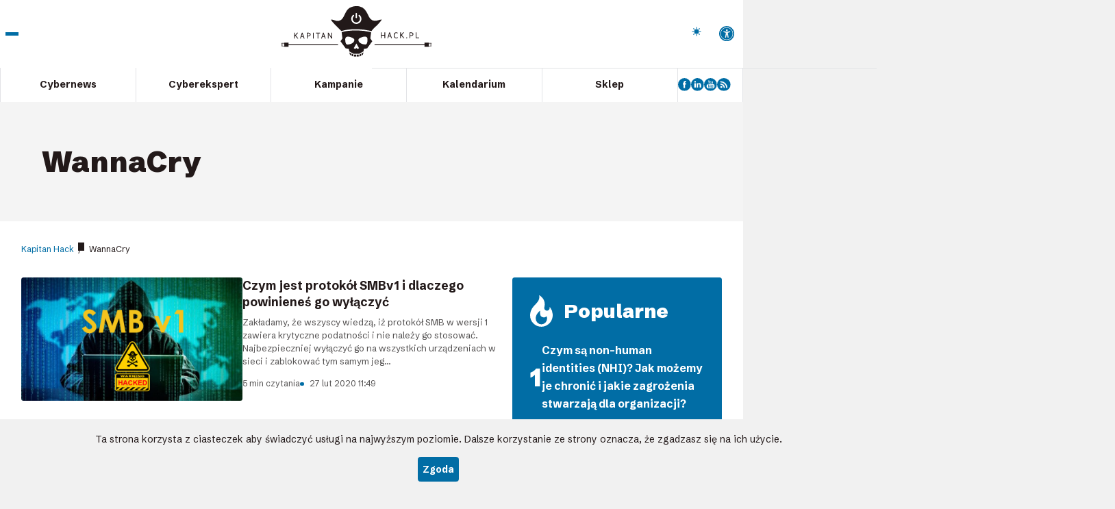

--- FILE ---
content_type: text/html
request_url: https://kapitanhack.pl/tag/wannacry/
body_size: 11862
content:
<!DOCTYPE html> <html lang="pl"> <head> <script>(function(w,d,s,l,i){w[l]=w[l]||[];w[l].push({'gtm.start': new Date().getTime(),event:'gtm.js'});var f=d.getElementsByTagName(s)[0], j=d.createElement(s),dl=l!='dataLayer'?'&l='+l:'';j.async=true;j.src= 'https://www.googletagmanager.com/gtm.js?id='+i+dl;f.parentNode.insertBefore(j,f); })(window,document,'script','dataLayer','GTM-5JQTCJFL');</script> <meta charset="UTF-8" /> <meta name="viewport" content="width=device-width, initial-scale=1.0" /> <title>WannaCry Archives - Kapitan Hack</title> <link rel="preconnect" href="https://fonts.googleapis.com"> <link rel="preconnect" href="https://fonts.gstatic.com" crossorigin> <link href="https://fonts.googleapis.com/css2?family=Inter:ital,opsz,wght@0,14..32,100..900;1,14..32,100..900&family=Schibsted+Grotesk:ital,wght@0,400..900;1,400..900&display=swap" rel="stylesheet"> <link rel="shortcut icon" href="https://kapitanhack.pl/wp-content/themes/kapitan/images/favicon.svg" /> <meta name="theme-color" content="#006DA5" /> <meta name="format-detection" content="telephone=no" /> <meta name="referrer" content="unsafe-url" /> <link rel="stylesheet" href="https://kapitanhack.pl/wp-content/themes/kapitan/css/style.min.css?v=1761901739" /> <script defer src="https://kapitanhack.pl/wp-content/themes/kapitan/js/bundle.min.js?v=1755503165"></script> <meta name='robots' content='index, follow, max-image-preview:large, max-snippet:-1, max-video-preview:-1' /> <link rel="canonical" href="https://kapitanhack.pl/tag/wannacry/" /> <meta property="og:locale" content="pl_PL" /> <meta property="og:type" content="article" /> <meta property="og:title" content="WannaCry Archives - Kapitan Hack" /> <meta property="og:url" content="https://kapitanhack.pl/tag/wannacry/" /> <meta property="og:site_name" content="Kapitan Hack" /> <meta name="twitter:card" content="summary_large_image" /> <script type="application/ld+json" class="yoast-schema-graph">{"@context":"https://schema.org","@graph":[{"@type":"CollectionPage","@id":"https://kapitanhack.pl/tag/wannacry/","url":"https://kapitanhack.pl/tag/wannacry/","name":"WannaCry Archives - Kapitan Hack","isPartOf":{"@id":"https://kapitanhack.pl/#website"},"primaryImageOfPage":{"@id":"https://kapitanhack.pl/tag/wannacry/#primaryimage"},"image":{"@id":"https://kapitanhack.pl/tag/wannacry/#primaryimage"},"thumbnailUrl":"https://kapitanhack.pl/wp-content/uploads/2020/02/tlo1.png","breadcrumb":{"@id":"https://kapitanhack.pl/tag/wannacry/#breadcrumb"},"inLanguage":"pl-PL"},{"@type":"ImageObject","inLanguage":"pl-PL","@id":"https://kapitanhack.pl/tag/wannacry/#primaryimage","url":"https://kapitanhack.pl/wp-content/uploads/2020/02/tlo1.png","contentUrl":"https://kapitanhack.pl/wp-content/uploads/2020/02/tlo1.png","width":770,"height":430},{"@type":"BreadcrumbList","@id":"https://kapitanhack.pl/tag/wannacry/#breadcrumb","itemListElement":[{"@type":"ListItem","position":1,"name":"Kapitan Hack","item":"https://kapitanhack.pl/"},{"@type":"ListItem","position":2,"name":"WannaCry"}]},{"@type":"WebSite","@id":"https://kapitanhack.pl/#website","url":"https://kapitanhack.pl/","name":"Kapitan Hack","description":"Bezpieczeństwo IT","potentialAction":[{"@type":"SearchAction","target":{"@type":"EntryPoint","urlTemplate":"https://kapitanhack.pl/?s={search_term_string}"},"query-input":{"@type":"PropertyValueSpecification","valueRequired":true,"valueName":"search_term_string"}}],"inLanguage":"pl-PL"}]}</script> <link rel="alternate" type="application/rss+xml" title="Kapitan Hack &raquo; Kanał z wpisami otagowanymi jako WannaCry" href="https://kapitanhack.pl/tag/wannacry/feed/" /> <style id='wp-img-auto-sizes-contain-inline-css' type='text/css'> img:is([sizes=auto i],[sizes^="auto," i]){contain-intrinsic-size:3000px 1500px} </style> <style id='wp-emoji-styles-inline-css' type='text/css'> img.wp-smiley, img.emoji { display: inline !important; border: none !important; box-shadow: none !important; height: 1em !important; width: 1em !important; margin: 0 0.07em !important; vertical-align: -0.1em !important; background: none !important; padding: 0 !important; } </style> <style id='wp-block-library-inline-css' type='text/css'> :root{--wp-block-synced-color:#7a00df;--wp-block-synced-color--rgb:122,0,223;--wp-bound-block-color:var(--wp-block-synced-color);--wp-editor-canvas-background:#ddd;--wp-admin-theme-color:#007cba;--wp-admin-theme-color--rgb:0,124,186;--wp-admin-theme-color-darker-10:#006ba1;--wp-admin-theme-color-darker-10--rgb:0,107,160.5;--wp-admin-theme-color-darker-20:#005a87;--wp-admin-theme-color-darker-20--rgb:0,90,135;--wp-admin-border-width-focus:2px}@media (min-resolution:192dpi){:root{--wp-admin-border-width-focus:1.5px}}.wp-element-button{cursor:pointer}:root .has-very-light-gray-background-color{background-color:#eee}:root .has-very-dark-gray-background-color{background-color:#313131}:root .has-very-light-gray-color{color:#eee}:root .has-very-dark-gray-color{color:#313131}:root .has-vivid-green-cyan-to-vivid-cyan-blue-gradient-background{background:linear-gradient(135deg,#00d084,#0693e3)}:root .has-purple-crush-gradient-background{background:linear-gradient(135deg,#34e2e4,#4721fb 50%,#ab1dfe)}:root .has-hazy-dawn-gradient-background{background:linear-gradient(135deg,#faaca8,#dad0ec)}:root .has-subdued-olive-gradient-background{background:linear-gradient(135deg,#fafae1,#67a671)}:root .has-atomic-cream-gradient-background{background:linear-gradient(135deg,#fdd79a,#004a59)}:root .has-nightshade-gradient-background{background:linear-gradient(135deg,#330968,#31cdcf)}:root .has-midnight-gradient-background{background:linear-gradient(135deg,#020381,#2874fc)}:root{--wp--preset--font-size--normal:16px;--wp--preset--font-size--huge:42px}.has-regular-font-size{font-size:1em}.has-larger-font-size{font-size:2.625em}.has-normal-font-size{font-size:var(--wp--preset--font-size--normal)}.has-huge-font-size{font-size:var(--wp--preset--font-size--huge)}.has-text-align-center{text-align:center}.has-text-align-left{text-align:left}.has-text-align-right{text-align:right}.has-fit-text{white-space:nowrap!important}#end-resizable-editor-section{display:none}.aligncenter{clear:both}.items-justified-left{justify-content:flex-start}.items-justified-center{justify-content:center}.items-justified-right{justify-content:flex-end}.items-justified-space-between{justify-content:space-between}.screen-reader-text{border:0;clip-path:inset(50%);height:1px;margin:-1px;overflow:hidden;padding:0;position:absolute;width:1px;word-wrap:normal!important}.screen-reader-text:focus{background-color:#ddd;clip-path:none;color:#444;display:block;font-size:1em;height:auto;left:5px;line-height:normal;padding:15px 23px 14px;text-decoration:none;top:5px;width:auto;z-index:100000}html :where(.has-border-color){border-style:solid}html :where([style*=border-top-color]){border-top-style:solid}html :where([style*=border-right-color]){border-right-style:solid}html :where([style*=border-bottom-color]){border-bottom-style:solid}html :where([style*=border-left-color]){border-left-style:solid}html :where([style*=border-width]){border-style:solid}html :where([style*=border-top-width]){border-top-style:solid}html :where([style*=border-right-width]){border-right-style:solid}html :where([style*=border-bottom-width]){border-bottom-style:solid}html :where([style*=border-left-width]){border-left-style:solid}html :where(img[class*=wp-image-]){height:auto;max-width:100%}:where(figure){margin:0 0 1em}html :where(.is-position-sticky){--wp-admin--admin-bar--position-offset:var(--wp-admin--admin-bar--height,0px)}@media screen and (max-width:600px){html :where(.is-position-sticky){--wp-admin--admin-bar--position-offset:0px}} </style><style id='global-styles-inline-css' type='text/css'> :root{--wp--preset--aspect-ratio--square: 1;--wp--preset--aspect-ratio--4-3: 4/3;--wp--preset--aspect-ratio--3-4: 3/4;--wp--preset--aspect-ratio--3-2: 3/2;--wp--preset--aspect-ratio--2-3: 2/3;--wp--preset--aspect-ratio--16-9: 16/9;--wp--preset--aspect-ratio--9-16: 9/16;--wp--preset--color--black: #000000;--wp--preset--color--cyan-bluish-gray: #abb8c3;--wp--preset--color--white: #ffffff;--wp--preset--color--pale-pink: #f78da7;--wp--preset--color--vivid-red: #cf2e2e;--wp--preset--color--luminous-vivid-orange: #ff6900;--wp--preset--color--luminous-vivid-amber: #fcb900;--wp--preset--color--light-green-cyan: #7bdcb5;--wp--preset--color--vivid-green-cyan: #00d084;--wp--preset--color--pale-cyan-blue: #8ed1fc;--wp--preset--color--vivid-cyan-blue: #0693e3;--wp--preset--color--vivid-purple: #9b51e0;--wp--preset--gradient--vivid-cyan-blue-to-vivid-purple: linear-gradient(135deg,rgb(6,147,227) 0%,rgb(155,81,224) 100%);--wp--preset--gradient--light-green-cyan-to-vivid-green-cyan: linear-gradient(135deg,rgb(122,220,180) 0%,rgb(0,208,130) 100%);--wp--preset--gradient--luminous-vivid-amber-to-luminous-vivid-orange: linear-gradient(135deg,rgb(252,185,0) 0%,rgb(255,105,0) 100%);--wp--preset--gradient--luminous-vivid-orange-to-vivid-red: linear-gradient(135deg,rgb(255,105,0) 0%,rgb(207,46,46) 100%);--wp--preset--gradient--very-light-gray-to-cyan-bluish-gray: linear-gradient(135deg,rgb(238,238,238) 0%,rgb(169,184,195) 100%);--wp--preset--gradient--cool-to-warm-spectrum: linear-gradient(135deg,rgb(74,234,220) 0%,rgb(151,120,209) 20%,rgb(207,42,186) 40%,rgb(238,44,130) 60%,rgb(251,105,98) 80%,rgb(254,248,76) 100%);--wp--preset--gradient--blush-light-purple: linear-gradient(135deg,rgb(255,206,236) 0%,rgb(152,150,240) 100%);--wp--preset--gradient--blush-bordeaux: linear-gradient(135deg,rgb(254,205,165) 0%,rgb(254,45,45) 50%,rgb(107,0,62) 100%);--wp--preset--gradient--luminous-dusk: linear-gradient(135deg,rgb(255,203,112) 0%,rgb(199,81,192) 50%,rgb(65,88,208) 100%);--wp--preset--gradient--pale-ocean: linear-gradient(135deg,rgb(255,245,203) 0%,rgb(182,227,212) 50%,rgb(51,167,181) 100%);--wp--preset--gradient--electric-grass: linear-gradient(135deg,rgb(202,248,128) 0%,rgb(113,206,126) 100%);--wp--preset--gradient--midnight: linear-gradient(135deg,rgb(2,3,129) 0%,rgb(40,116,252) 100%);--wp--preset--font-size--small: 13px;--wp--preset--font-size--medium: 20px;--wp--preset--font-size--large: 36px;--wp--preset--font-size--x-large: 42px;--wp--preset--spacing--20: 0.44rem;--wp--preset--spacing--30: 0.67rem;--wp--preset--spacing--40: 1rem;--wp--preset--spacing--50: 1.5rem;--wp--preset--spacing--60: 2.25rem;--wp--preset--spacing--70: 3.38rem;--wp--preset--spacing--80: 5.06rem;--wp--preset--shadow--natural: 6px 6px 9px rgba(0, 0, 0, 0.2);--wp--preset--shadow--deep: 12px 12px 50px rgba(0, 0, 0, 0.4);--wp--preset--shadow--sharp: 6px 6px 0px rgba(0, 0, 0, 0.2);--wp--preset--shadow--outlined: 6px 6px 0px -3px rgb(255, 255, 255), 6px 6px rgb(0, 0, 0);--wp--preset--shadow--crisp: 6px 6px 0px rgb(0, 0, 0);}:where(.is-layout-flex){gap: 0.5em;}:where(.is-layout-grid){gap: 0.5em;}body .is-layout-flex{display: flex;}.is-layout-flex{flex-wrap: wrap;align-items: center;}.is-layout-flex > :is(*, div){margin: 0;}body .is-layout-grid{display: grid;}.is-layout-grid > :is(*, div){margin: 0;}:where(.wp-block-columns.is-layout-flex){gap: 2em;}:where(.wp-block-columns.is-layout-grid){gap: 2em;}:where(.wp-block-post-template.is-layout-flex){gap: 1.25em;}:where(.wp-block-post-template.is-layout-grid){gap: 1.25em;}.has-black-color{color: var(--wp--preset--color--black) !important;}.has-cyan-bluish-gray-color{color: var(--wp--preset--color--cyan-bluish-gray) !important;}.has-white-color{color: var(--wp--preset--color--white) !important;}.has-pale-pink-color{color: var(--wp--preset--color--pale-pink) !important;}.has-vivid-red-color{color: var(--wp--preset--color--vivid-red) !important;}.has-luminous-vivid-orange-color{color: var(--wp--preset--color--luminous-vivid-orange) !important;}.has-luminous-vivid-amber-color{color: var(--wp--preset--color--luminous-vivid-amber) !important;}.has-light-green-cyan-color{color: var(--wp--preset--color--light-green-cyan) !important;}.has-vivid-green-cyan-color{color: var(--wp--preset--color--vivid-green-cyan) !important;}.has-pale-cyan-blue-color{color: var(--wp--preset--color--pale-cyan-blue) !important;}.has-vivid-cyan-blue-color{color: var(--wp--preset--color--vivid-cyan-blue) !important;}.has-vivid-purple-color{color: var(--wp--preset--color--vivid-purple) !important;}.has-black-background-color{background-color: var(--wp--preset--color--black) !important;}.has-cyan-bluish-gray-background-color{background-color: var(--wp--preset--color--cyan-bluish-gray) !important;}.has-white-background-color{background-color: var(--wp--preset--color--white) !important;}.has-pale-pink-background-color{background-color: var(--wp--preset--color--pale-pink) !important;}.has-vivid-red-background-color{background-color: var(--wp--preset--color--vivid-red) !important;}.has-luminous-vivid-orange-background-color{background-color: var(--wp--preset--color--luminous-vivid-orange) !important;}.has-luminous-vivid-amber-background-color{background-color: var(--wp--preset--color--luminous-vivid-amber) !important;}.has-light-green-cyan-background-color{background-color: var(--wp--preset--color--light-green-cyan) !important;}.has-vivid-green-cyan-background-color{background-color: var(--wp--preset--color--vivid-green-cyan) !important;}.has-pale-cyan-blue-background-color{background-color: var(--wp--preset--color--pale-cyan-blue) !important;}.has-vivid-cyan-blue-background-color{background-color: var(--wp--preset--color--vivid-cyan-blue) !important;}.has-vivid-purple-background-color{background-color: var(--wp--preset--color--vivid-purple) !important;}.has-black-border-color{border-color: var(--wp--preset--color--black) !important;}.has-cyan-bluish-gray-border-color{border-color: var(--wp--preset--color--cyan-bluish-gray) !important;}.has-white-border-color{border-color: var(--wp--preset--color--white) !important;}.has-pale-pink-border-color{border-color: var(--wp--preset--color--pale-pink) !important;}.has-vivid-red-border-color{border-color: var(--wp--preset--color--vivid-red) !important;}.has-luminous-vivid-orange-border-color{border-color: var(--wp--preset--color--luminous-vivid-orange) !important;}.has-luminous-vivid-amber-border-color{border-color: var(--wp--preset--color--luminous-vivid-amber) !important;}.has-light-green-cyan-border-color{border-color: var(--wp--preset--color--light-green-cyan) !important;}.has-vivid-green-cyan-border-color{border-color: var(--wp--preset--color--vivid-green-cyan) !important;}.has-pale-cyan-blue-border-color{border-color: var(--wp--preset--color--pale-cyan-blue) !important;}.has-vivid-cyan-blue-border-color{border-color: var(--wp--preset--color--vivid-cyan-blue) !important;}.has-vivid-purple-border-color{border-color: var(--wp--preset--color--vivid-purple) !important;}.has-vivid-cyan-blue-to-vivid-purple-gradient-background{background: var(--wp--preset--gradient--vivid-cyan-blue-to-vivid-purple) !important;}.has-light-green-cyan-to-vivid-green-cyan-gradient-background{background: var(--wp--preset--gradient--light-green-cyan-to-vivid-green-cyan) !important;}.has-luminous-vivid-amber-to-luminous-vivid-orange-gradient-background{background: var(--wp--preset--gradient--luminous-vivid-amber-to-luminous-vivid-orange) !important;}.has-luminous-vivid-orange-to-vivid-red-gradient-background{background: var(--wp--preset--gradient--luminous-vivid-orange-to-vivid-red) !important;}.has-very-light-gray-to-cyan-bluish-gray-gradient-background{background: var(--wp--preset--gradient--very-light-gray-to-cyan-bluish-gray) !important;}.has-cool-to-warm-spectrum-gradient-background{background: var(--wp--preset--gradient--cool-to-warm-spectrum) !important;}.has-blush-light-purple-gradient-background{background: var(--wp--preset--gradient--blush-light-purple) !important;}.has-blush-bordeaux-gradient-background{background: var(--wp--preset--gradient--blush-bordeaux) !important;}.has-luminous-dusk-gradient-background{background: var(--wp--preset--gradient--luminous-dusk) !important;}.has-pale-ocean-gradient-background{background: var(--wp--preset--gradient--pale-ocean) !important;}.has-electric-grass-gradient-background{background: var(--wp--preset--gradient--electric-grass) !important;}.has-midnight-gradient-background{background: var(--wp--preset--gradient--midnight) !important;}.has-small-font-size{font-size: var(--wp--preset--font-size--small) !important;}.has-medium-font-size{font-size: var(--wp--preset--font-size--medium) !important;}.has-large-font-size{font-size: var(--wp--preset--font-size--large) !important;}.has-x-large-font-size{font-size: var(--wp--preset--font-size--x-large) !important;} </style> <style id='classic-theme-styles-inline-css' type='text/css'> /*! This file is auto-generated */ .wp-block-button__link{color:#fff;background-color:#32373c;border-radius:9999px;box-shadow:none;text-decoration:none;padding:calc(.667em + 2px) calc(1.333em + 2px);font-size:1.125em}.wp-block-file__button{background:#32373c;color:#fff;text-decoration:none} </style> <script type="text/javascript" src="https://kapitanhack.pl/wp-includes/js/jquery/jquery.min.js?ver=3.7.1" id="jquery-core-js"></script> <script type="text/javascript" src="https://kapitanhack.pl/wp-includes/js/jquery/jquery-migrate.min.js?ver=3.4.1" id="jquery-migrate-js"></script> <link rel="https://api.w.org/" href="https://kapitanhack.pl/wp-json/" /><link rel="alternate" title="JSON" type="application/json" href="https://kapitanhack.pl/wp-json/wp/v2/tags/462" /><meta name="generator" content="WordPress 6.9" /> </head> <body class="sub"> <noscript><iframe src="https://www.googletagmanager.com/ns.html?id=GTM-5JQTCJFL" height="0" width="0" style="display:none;visibility:hidden"></iframe></noscript> <div class="all"> <div class="all-container"> <header class="header"> <div class="header-inside"> <div class="header-top"> <button class="header-burger"> <span></span><span></span><span></span> <strong>Pokaż menu</strong> </button> <a href="https://kapitanhack.pl" class="header-logo"> <img src="https://kapitanhack.pl/wp-content/themes/kapitan/images/kapitan-hack.svg" alt="Kapitan-Hack.pl"> </a> <div class="header-search"> <button class="header-search-toggle"> Pokaż wyszukiwarkę </button> <div class="header-search-panel"> <form action="https://kapitanhack.pl/" class="header-search-form"> <label for="s" class="hidden">Szukaj</label> <input type="text" autocomplete="off" placeholder="Wpisz szukaną frazę..." id="s" name="s" class="header-search-input"> <button type="submit" class="header-search-submit">Wyszukaj</button> <button type="button" class="header-search-close">Zamknij</button> </form> </div> </div> <div class="header-theme-switch-area js-move-elems" id="headerThemeSwitchArea" data-m="headerBigMenuTopArea1" data-d="headerThemeSwitchArea"> <label class="header-theme-switch" id="themeSwitch"> <span class="header-theme-switch-text" data-text-light="Włącz tryb ciemny" data-text-dark="Włącz tryb jasny"> Włącz tryb ciemny </span> <span class="header-theme-switch-input"> <input type="checkbox"> <span class="header-theme-switch-inside"> <span class="header-theme-switch-dot"> <span class="header-theme-switch-icon header-theme-switch-icon-dark"> <svg xmlns="http://www.w3.org/2000/svg" width="32" height="32" viewBox="0 0 24 24"><path fill="currentColor" d="M11 5V1h2v4zm6.65 2.75l-1.375-1.375l2.8-2.875l1.4 1.425zM19 13v-2h4v2zm-8 10v-4h2v4zM6.35 7.7L3.5 4.925l1.425-1.4L7.75 6.35zm12.7 12.8l-2.775-2.875l1.35-1.35l2.85 2.75zM1 13v-2h4v2zm3.925 7.5l-1.4-1.425l2.8-2.8l.725.675l.725.7zM12 18q-2.5 0-4.25-1.75T6 12t1.75-4.25T12 6t4.25 1.75T18 12t-1.75 4.25T12 18"/></svg> </span> <span class="header-theme-switch-icon header-theme-switch-icon-light"> <svg xmlns="http://www.w3.org/2000/svg" width="32" height="32" viewBox="0 0 24 24"><path fill="currentColor" d="M12 1.992a10 10 0 1 0 9.236 13.838c.341-.82-.476-1.644-1.298-1.31a6.5 6.5 0 0 1-6.864-10.787l.077-.08c.551-.63.113-1.653-.758-1.653h-.266l-.068-.006z"/></svg> </span> </span> </span> </span> </label> </div> <div class="accessibility-link-area js-move-elems" id="headerAccessibilityLink" data-m="headerBigMenuTopArea2" data-d="headerAccessibilityLink"> <a href="#" class="accessibility-link" id="accessibilityLink"> <b>Dostępność</b> </a> </div> <div class="header-big-menu"> <div class="header-big-menu-inside"> <div class="header-big-menu-top"> <div class="js-move-elems" id="headerBigMenuTopArea1" data-m="headerBigMenuTopArea1" data-d="headerThemeSwitchArea"> </div> <div class="js-move-elems" id="headerBigMenuTopArea2" data-m="headerBigMenuTopArea2" data-d="headerAccessibilityLink"> </div> </div> <div class="header-big-menu-section header-big-menu-section--1"> <h3 class="header-big-menu-section-title"> <a href="">Cybernews</a> </h3> <div class="header-big-menu-section-content"> <ul> <li> <a href="/tag/zero-day/"> <span>Zero day</span> </a> </li> <li> <a href="/tag/ransomware/"> <span>Ransomware</span> </a> </li> <li> <a href="/tag/crypto/"> <span>Kryptowaluty</span> </a> </li> <li> <a href="/tag/phishing/"> <span>Phishing</span> </a> </li> <li> <a href="/tag/botnet/"> <span>Botnet</span> </a> </li> <li> <a href="/tag/malware/"> <span>Malware</span> </a> </li> <li> <a href="/tag/apt/"> <span>APT</span> </a> </li> <li> <a href="/tag/cve/"> <span>CVE</span> </a> </li> </ul> </div> </div> <div class="header-big-menu-section header-big-menu-section--2"> <h3 class="header-big-menu-section-title"> <a href="">Cyberekspert</a> </h3> <div class="header-big-menu-section-content"> <ul> <li> <a href="/tag/active-directory/"> <span>Active Directory</span> </a> </li> <li> <a href="/tag/windows/"> <span>Windows</span> </a> </li> <li> <a href="/tag/best-practices/"> <span>Best practices</span> </a> </li> <li> <a href="/tag/linux/"> <span>Linux</span> </a> </li> <li> <a href="/tag/cloud/"> <span>Cloud</span> </a> </li> <li> <a href="/tag/cisco/"> <span>Cisco</span> </a> </li> <li> <a href="/tag/powershell/"> <span>PowerShell</span> </a> </li> <li> <a href="/tag/lolbin/"> <span>LOLBin</span> </a> </li> </ul> </div> </div> <div class="header-big-menu-section header-big-menu-section--3"> <h3 class="header-big-menu-section-title"> <a href="">Kampanie</a> </h3> <div class="header-big-menu-section-content"> <ul> <li> <a href="/kampania/ad-persistence/"> <img loading="lazy" src="https://kapitanhack.pl/wp-content/uploads/2025/07/active-directory-ico.webp" alt="" width="50" height="50"/> <span>Active Directory Persistence</span> </a> </li> <li> <a href="/kampania//dns-attack/"> <img loading="lazy" src="https://kapitanhack.pl/wp-content/uploads/2025/07/atakowanie-dns-ico.webp" alt="" width="50" height="50"/> <span>Atakowanie DNS</span> </a> </li> <li> <a href="/kampania//apt-sec/"> <img loading="lazy" src="https://kapitanhack.pl/wp-content/uploads/2025/07/apteczka-security-ico.webp" alt="" width="50" height="50"/> <span>Apteczka Security</span> </a> </li> <li> <a href="/kampania//id-sec/"> <img loading="lazy" src="https://kapitanhack.pl/wp-content/uploads/2025/07/IAM-IGA-kampania-ico.webp" alt="" width="50" height="50"/> <span>Bezpieczeństwo tożsamości</span> </a> </li> <li> <a href="/kampania/ai-kampania/"> <img loading="lazy" src="https://kapitanhack.pl/wp-content/uploads/2025/07/ai-ico.webp" alt="" width="50" height="50"/> <span>Subiektywnie o SI (AI)</span> </a> </li> </ul> </div> </div> <div class="header-big-menu-section header-big-menu-section--4"> <h3 class="header-big-menu-section-title"> Sklep </h3> <div class="header-big-menu-section-content"> <ul> <li> <a href="https://kapitanhack.pl/sklep/" class="shop-apt"> <img loading="lazy" src="https://kapitanhack.pl/wp-content/uploads/2025/08/appeal.webp" alt="" width="28" height="28"/> <span>Audyt AD / EntraID</span> </a> </li> </ul> <div class="header-big-social"> <a href="https://www.facebook.com/kapitanhackPL" rel="external nofollow"> <img loading="lazy" src="https://kapitanhack.pl/wp-content/uploads/2025/07/fb.svg" alt="" width="22" height="22"/> </a> <a href="https://www.linkedin.com/company/kapitan-hack/" rel="external nofollow"> <img loading="lazy" src="https://kapitanhack.pl/wp-content/uploads/2025/07/ln.svg" alt="" width="22" height="22"/> </a> <a href="https://www.youtube.com/channel/UCxCx79kW5ESFcMpcl0zmZHw" rel="external nofollow"> <img loading="lazy" src="https://kapitanhack.pl/wp-content/uploads/2025/07/yt.svg" alt="" width="22" height="22"/> </a> <a href="https://kapitanhack.pl/feed/" rel="external nofollow"> <img loading="lazy" src="https://kapitanhack.pl/wp-content/uploads/2025/07/rss.svg" alt="" width="22" height="22"/> </a> </div> </div> </div> </div> </div> </div> <div class="header-bottom"> <nav class="header-menu"> <ul id="menu-main-nav" class="main-nav"><li itemprop="name"id="menu-item-18702" class="menu-item menu-item-type-taxonomy menu-item-object-category menu-item-has-children menu-item-18702"><a itemprop="url"href="https://kapitanhack.pl/cybernews/">Cybernews</a> <ul class="sub-menu"> <li itemprop="name"id="menu-item-18897" class="menu-item menu-item-type-custom menu-item-object-custom menu-item-18897"><a itemprop="url"href="/tag/zero-day/">Zero day</a></li> <li itemprop="name"id="menu-item-18898" class="menu-item menu-item-type-custom menu-item-object-custom menu-item-18898"><a itemprop="url"href="/tag/ransomware/">Ransomware</a></li> <li itemprop="name"id="menu-item-18899" class="menu-item menu-item-type-custom menu-item-object-custom menu-item-18899"><a itemprop="url"href="/tag/crypto/">Kryptowaluty</a></li> <li itemprop="name"id="menu-item-18900" class="menu-item menu-item-type-custom menu-item-object-custom menu-item-18900"><a itemprop="url"href="/tag/phishing/">Phishing</a></li> <li itemprop="name"id="menu-item-18901" class="menu-item menu-item-type-custom menu-item-object-custom menu-item-18901"><a itemprop="url"href="/tag/botnet/">Botnet</a></li> <li itemprop="name"id="menu-item-18902" class="menu-item menu-item-type-custom menu-item-object-custom menu-item-18902"><a itemprop="url"href="/tag/apt/">APT</a></li> <li itemprop="name"id="menu-item-18903" class="menu-item menu-item-type-custom menu-item-object-custom menu-item-18903"><a itemprop="url"href="/tag/cve/">CVE</a></li> <li itemprop="name"id="menu-item-18904" class="menu-item menu-item-type-custom menu-item-object-custom menu-item-18904"><a itemprop="url"href="/tag/malware/">Malware</a></li> </ul> </li> <li itemprop="name"id="menu-item-18698" class="menu-item menu-item-type-custom menu-item-object-custom menu-item-has-children menu-item-18698"><a itemprop="url"href="/okiem-eksperta/">Cyberekspert</a> <ul class="sub-menu"> <li itemprop="name"id="menu-item-18889" class="menu-item menu-item-type-custom menu-item-object-custom menu-item-18889"><a itemprop="url"href="/tag/active-directory/">Active Directory</a></li> <li itemprop="name"id="menu-item-18890" class="menu-item menu-item-type-custom menu-item-object-custom menu-item-18890"><a itemprop="url"href="/tag/windows/">Windows</a></li> <li itemprop="name"id="menu-item-18892" class="menu-item menu-item-type-custom menu-item-object-custom menu-item-18892"><a itemprop="url"href="/tag/linux/">Linux</a></li> <li itemprop="name"id="menu-item-18891" class="menu-item menu-item-type-custom menu-item-object-custom menu-item-18891"><a itemprop="url"href="/tag/best-practices/">Best practices</a></li> <li itemprop="name"id="menu-item-18893" class="menu-item menu-item-type-custom menu-item-object-custom menu-item-18893"><a itemprop="url"href="/tag/cloud/">Cloud</a></li> <li itemprop="name"id="menu-item-18894" class="menu-item menu-item-type-custom menu-item-object-custom menu-item-18894"><a itemprop="url"href="/tag/cisco/">Cisco</a></li> <li itemprop="name"id="menu-item-18895" class="menu-item menu-item-type-custom menu-item-object-custom menu-item-18895"><a itemprop="url"href="/tag/powershell/">PowerShell</a></li> <li itemprop="name"id="menu-item-18896" class="menu-item menu-item-type-custom menu-item-object-custom menu-item-18896"><a itemprop="url"href="/tag/lolbin/">LOLBin</a></li> </ul> </li> <li itemprop="name"id="menu-item-18699" class="menu-item menu-item-type-post_type menu-item-object-page menu-item-has-children menu-item-18699"><a itemprop="url"href="https://kapitanhack.pl/kampanie/">Kampanie</a> <ul class="sub-menu"> <li itemprop="name"id="menu-item-18884" class="menu-item menu-item-type-taxonomy menu-item-object-category menu-item-18884"><a itemprop="url"href="https://kapitanhack.pl/kampania/ad-persistence/">Active Directory Persistence</a></li> <li itemprop="name"id="menu-item-18885" class="menu-item menu-item-type-taxonomy menu-item-object-category menu-item-18885"><a itemprop="url"href="https://kapitanhack.pl/kampania/apt-sec/">Apteczka Security</a></li> <li itemprop="name"id="menu-item-18886" class="menu-item menu-item-type-taxonomy menu-item-object-category menu-item-18886"><a itemprop="url"href="https://kapitanhack.pl/kampania/dns-attack/">Atakowanie DNS</a></li> <li itemprop="name"id="menu-item-18887" class="menu-item menu-item-type-taxonomy menu-item-object-category menu-item-18887"><a itemprop="url"href="https://kapitanhack.pl/kampania/id-sec/">Bezpieczeństwo Tożsamości</a></li> <li itemprop="name"id="menu-item-18888" class="menu-item menu-item-type-taxonomy menu-item-object-category menu-item-18888"><a itemprop="url"href="https://kapitanhack.pl/kampania/ai-kampania/">Maszyny przeciw Maszynom, czyli subiektywnie o SI (AI)</a></li> </ul> </li> <li itemprop="name"id="menu-item-19061" class="menu-item menu-item-type-custom menu-item-object-custom menu-item-19061"><a itemprop="url"href="#">Kalendarium</a></li> <li itemprop="name"id="menu-item-18701" class="menu-item menu-item-type-custom menu-item-object-custom menu-item-18701"><a itemprop="url"href="/sklep/">Sklep</a></li> </ul> </nav> <div class="header-social"> <a href="https://www.facebook.com/kapitanhackPL" rel="external nofollow"> <img loading="lazy" src="https://kapitanhack.pl/wp-content/uploads/2025/07/fb.svg" alt="" width="22" height="22" /> </a> <a href="https://www.linkedin.com/company/kapitan-hack/" rel="external nofollow"> <img loading="lazy" src="https://kapitanhack.pl/wp-content/uploads/2025/07/ln.svg" alt="" width="22" height="22" /> </a> <a href="https://www.youtube.com/channel/UCxCx79kW5ESFcMpcl0zmZHw" rel="external nofollow"> <img loading="lazy" src="https://kapitanhack.pl/wp-content/uploads/2025/07/yt.svg" alt="" width="22" height="22" /> </a> <a href="https://kapitanhack.pl/feed/" rel="external nofollow"> <img loading="lazy" src="https://kapitanhack.pl/wp-content/uploads/2025/07/rss.svg" alt="" width="22" height="22" /> </a> </div> </div> </div> </header> <div class="accessibility-box" aria-describedby="accessibilityTitle" id="accessibilityBox"> <div class="accessibility-box-inside"> <div class="accessibility-box-header"> <h2 class="accessibility-box-title" id="accessibilityTitle"> Menu dostępności </h2> <button class="accessibility-box-close" aria-label="Zamknij accessibility menu"> Zamknij </button> </div> <div class="accessibility-box-buttons"> <button class="accessibility-btn" data-mode="a-contrast" aria-label="Toggle contrast"> <span class="accessibility-btn-icon"> <svg xmlns="http://www.w3.org/2000/svg" width="32" height="32" viewBox="0 0 512 512"><path fill="currentColor" d="M256 32A224 224 0 0 0 97.61 414.39A224 224 0 1 0 414.39 97.61A222.53 222.53 0 0 0 256 32M64 256c0-105.87 86.13-192 192-192v384c-105.87 0-192-86.13-192-192"/></svg> </span> <span class="accessibility-btn-text"> Contrast </span> </button> <button class="accessibility-btn" data-mode="a-bigText" aria-label="Toggle big text"> <span class="accessibility-btn-icon"> <svg xmlns="http://www.w3.org/2000/svg" width="32" height="32" viewBox="0 0 16 16"><path fill="currentColor" d="M11.205 2.244a.75.75 0 0 0-1.41 0l-3.342 9.192l-1.76-4.224a.75.75 0 0 0-1.385 0l-2.5 6a.75.75 0 0 0 1.384.577L2.73 12.5h2.542l.536 1.286l.005.013a.747.747 0 0 0 .987.389a.75.75 0 0 0 .407-.434L8.389 10.5h4.222l1.184 3.256a.75.75 0 1 0 1.41-.512zm-.705 2.45L12.066 9H8.935zM4.646 11H3.354L4 9.45z"/></svg> </span> <span class="accessibility-btn-text"> Font size </span> </button> <button class="accessibility-btn" data-mode="a-letterSpacing" aria-label="Increase letter spacing"> <span class="accessibility-btn-icon"> <svg xmlns="http://www.w3.org/2000/svg" width="32" height="32" viewBox="0 0 16 16"><path fill="currentColor" d="M11.461 8.692a.5.5 0 0 1-.923 0l-2.5-6a.5.5 0 1 1 .923-.384L11 7.2l2.039-4.892a.5.5 0 0 1 .923.384zM5 2a.5.5 0 0 1 .461.308L7.108 6.26q.025.045.04.095l.813 1.951a.5.5 0 1 1-.923.385L6.333 7H3.667l-.705 1.692a.5.5 0 0 1-.923-.385l.828-1.989l.01-.02l1.661-3.99A.5.5 0 0 1 5 2m.916 4L5 3.8L4.083 6zm5.73 4.146a.5.5 0 0 1 .707 0l1.5 1.499a.5.5 0 0 1 0 .707l-1.5 1.501a.5.5 0 1 1-.707-.707l.646-.646H3.707l.647.646a.5.5 0 1 1-.707.707l-1.5-1.498a.5.5 0 0 1 0-.707l1.5-1.502a.5.5 0 0 1 .707.707l-.646.647h8.586l-.647-.647a.5.5 0 0 1 0-.707"/></svg> </span> <span class="accessibility-btn-text"> Letter spacing </span> </button> <button class="accessibility-btn" data-mode="a-highlightLinks" aria-label="Highlight links"> <span class="accessibility-btn-icon"> <svg xmlns="http://www.w3.org/2000/svg" width="32" height="32" viewBox="0 0 24 24"><path fill="currentColor" d="M16 11V6h2v5zm-5 6.9q-.875-.25-1.437-.975T9 15.25V6h2zm.75 4.1q-2.6 0-4.425-1.825T5.5 15.75V6.5q0-1.875 1.313-3.187T10 2t3.188 1.313T14.5 6.5V14h-2V6.5q-.025-1.05-.737-1.775T10 4t-1.775.725T7.5 6.5v9.25q-.025 1.775 1.225 3.013T11.75 20q.625 0 1.188-.162T14 19.35v2.225q-.525.2-1.088.313T11.75 22M16 21v-3h-3v-2h3v-3h2v3h3v2h-3v3z"/></svg> </span> <span class="accessibility-btn-text"> Highlight links </span> </button> <button class="accessibility-btn" data-mode="a-saturation" aria-label="Increase saturation"> <span class="accessibility-btn-icon"> <svg xmlns="http://www.w3.org/2000/svg" width="32" height="32" viewBox="0 0 14 14"><path fill="currentColor" fill-rule="evenodd" d="M7 .75L6.47.22a.75.75 0 0 1 1.06 0zM7 12.5c-.838 0-2.072-.328-2.796-.98A3.836 3.836 0 0 1 2.94 8.904c.005-.674.251-1.478.676-2.348c.423-.868.996-1.744 1.582-2.534A27.874 27.874 0 0 1 7 1.841zM7 .75l.53-.53l.002.001l.003.004l.012.011l.043.045l.16.165a29.358 29.358 0 0 1 2.258 2.682c.616.833 1.246 1.79 1.724 2.77c.473.969.828 2.02.828 3.025l-.001.042a5.336 5.336 0 0 1-1.76 3.67C9.722 13.606 8.087 14 7 14c-1.085 0-2.72-.394-3.799-1.364a5.336 5.336 0 0 1-1.76-3.713c0-1.005.354-2.056.828-3.026c.478-.98 1.107-1.936 1.724-2.769A29.368 29.368 0 0 1 6.41.281l.043-.045l.012-.011l.003-.004h.001V.22z" clip-rule="evenodd"/></svg> </span> <span class="accessibility-btn-text"> Saturation </span> </button> <button class="accessibility-btn" data-mode="a-hideImages" aria-label="Hide images"> <span class="accessibility-btn-icon"> <svg xmlns="http://www.w3.org/2000/svg" width="32" height="32" viewBox="0 0 24 24"><path fill="none" stroke="currentColor" stroke-linecap="round" stroke-linejoin="round" stroke-width="2" d="M3 19v-9a1 1 0 0 1 1-1h11a1 1 0 0 1 1 1v9a1 1 0 0 1-1 1H4a1 1 0 0 1-1-1m0 0l4.293-4.293a1 1 0 0 1 1.414 0L14 20M7 6V5a1 1 0 0 1 1-1h12a1 1 0 0 1 1 1v10a1 1 0 0 1-1 1h-1m-7-4v.01"/></svg> </span> <span class="accessibility-btn-text"> Hide images </span> </button> <button class="accessibility-btn" data-mode="a-noAnimation" aria-label="Disable animations"> <span class="accessibility-btn-icon"> <svg xmlns="http://www.w3.org/2000/svg" width="32" height="32" viewBox="0 0 36 36"><path fill="currentColor" d="M10.16 31.71a4.4 4.4 0 0 1-4.64-1a4.34 4.34 0 0 1-1.29-3.11a4.41 4.41 0 0 1 .18-1.2a11.61 11.61 0 0 1-1-2.56a6.4 6.4 0 0 0 9.33 8.63a11.55 11.55 0 0 1-2.58-.76m8.25-4.03a7.61 7.61 0 0 1-9.08-1.26a7.58 7.58 0 0 1-1.27-9.06a14.26 14.26 0 0 1-.37-2.85a9.58 9.58 0 0 0 .22 13.33a9.63 9.63 0 0 0 13.35.22a14.46 14.46 0 0 1-2.85-.38"/><path fill="currentColor" d="M21.66 26.21a12.1 12.1 0 1 1 8.57-3.54a12.11 12.11 0 0 1-8.57 3.54m0-22.21a10.11 10.11 0 0 0-10.12 10.11a10 10 0 0 0 3 7.14a10.12 10.12 0 0 0 14.31 0A10.11 10.11 0 0 0 21.66 4m7.86 18"/></svg> </span> <span class="accessibility-btn-text"> No animation </span> </button> <button class="accessibility-btn" data-mode="default" aria-label="Reset to default"> <span class="accessibility-btn-icon"> <svg xmlns="http://www.w3.org/2000/svg" width="32" height="32" viewBox="0 0 24 24"><path fill="currentColor" d="m12 13.4l2.9 2.9q.275.275.7.275t.7-.275t.275-.7t-.275-.7L13.4 12l2.9-2.9q.275-.275.275-.7t-.275-.7t-.7-.275t-.7.275L12 10.6L9.1 7.7q-.275-.275-.7-.275t-.7.275t-.275.7t.275.7l2.9 2.9l-2.9 2.9q-.275.275-.275.7t.275.7t.7.275t.7-.275zM5 21q-.825 0-1.412-.587T3 19V5q0-.825.588-1.412T5 3h14q.825 0 1.413.588T21 5v14q0 .825-.587 1.413T19 21zm0-2h14V5H5zM5 5v14z"/></svg> </span> <span class="accessibility-btn-text"> Domyślnie </span> </button> </div> </div> </div> <div itemscope itemtype="http://schema.org/CollectionPage"> <div class="subpage-header"> <div class="subpage-header-main"> <h2 class="subpage-header-title"> WannaCry </h2> </div> </div> <main class="main"> <div class="breadcrumbs"><span><span><a href="https://kapitanhack.pl/">Kapitan Hack</a></span> <span class="breadcrumbs-separator">/</span> <span class="breadcrumb_last" aria-current="page">WannaCry</span></span></div> <div class="grid-with-side"> <div class="grid-item-1"> <div class="art-list" itemscope itemtype="http://schema.org/ItemList"> <div class="art"> <div class="art-img"> <a href="https://kapitanhack.pl/czym-jest-protokol-smbv1-i-dlaczego-powinienes-go-wylaczyc/" class="art-img-link"><img src="https://kapitanhack.pl/wp-content/uploads/2020/02/tlo1.png"" alt="Czym jest protokół SMBv1 i dlaczego powinieneś go wyłączyć"></a> </div> <div class="art-content"> <h2 class="art-title"> <a href="https://kapitanhack.pl/czym-jest-protokol-smbv1-i-dlaczego-powinienes-go-wylaczyc/" class="art-title-link">Czym jest protokół SMBv1 i dlaczego powinieneś go wyłączyć</a> </h2> <div class="art-text"> Zakładamy, że wszyscy wiedzą, iż protokół SMB w wersji 1 zawiera krytyczne podatności i nie należy go stosować. Najbezpieczniej wyłączyć go na wszystkich urządzeniach w sieci i zablokować tym samym jeg... </div> <div class="art-footer"> <span>5 min czytania</span> <span>27 lut 2020 11:49</span> </div> </div> </div> </div> </div> <div class="grid-item-2"> <div class="sidebar"> <div class="popular-list"> <div class="popular-list-title"> Popularne </div> <div class="popular-list-content" itemscope itemtype="http://schema.org/ItemList"> <div class="popular-list-el"> <a href="https://kapitanhack.pl/czym-sa-non-human-identities-nhi-jak-mozemy-je-chronic-i-jakie-zagrozenia-stwarzaja-dla-organizacji/"> <span>Czym są non-human identities (NHI)? Jak możemy je chronić i jakie zagrożenia stwarzają dla organizacji?</span> </a> </div> <div class="popular-list-el"> <a href="https://kapitanhack.pl/filtrowanie-url-i-dns-dlaczego-to-takie-wazne/"> <span>Filtrowanie URL i DNS, dlaczego to takie ważne?</span> </a> </div> <div class="popular-list-el"> <a href="https://kapitanhack.pl/nowe-podatnosci-w-architekturze-sieci-5g/"> <span>Nowe podatności w architekturze sieci 5G</span> </a> </div> <div class="popular-list-el"> <a href="https://kapitanhack.pl/hakerzy-z-dragon-breath-z-nowa-technika-ataku/"> <span>Hakerzy z Dragon Breath z nową techniką ataku</span> </a> </div> <div class="popular-list-el"> <a href="https://kapitanhack.pl/polowanie-na-eskalacje-uprawnien-w-windows-sterowniki-jadra-i-named-pipe-pod-lupa/"> <span>Polowanie na eskalację uprawnień w Windows: sterowniki jądra i Named Pipe pod lupą</span> </a> </div> </div> </div> <a href="https://appeal.pl/" class="appeal-box"> <div class="appeal-box-content"> <img src="https://kapitanhack.pl/wp-content/themes/kapitan/images/appeal-icons.svg" alt=""> </div> <div class="appeal-box-footer"> <img src="https://kapitanhack.pl/wp-content/themes/kapitan/images/appeal.svg" alt="Appeal"> </div> </a> </div> </div> </div> </main> </div> <footer class="footer"> <div class="footer-inside"> <div class="footer-left"> <a href="https://kapitanhack.pl" class="footer-logo"> <img loading="eager" src="https://kapitanhack.pl/wp-content/themes/kapitan//images/kapitan-hack-white.svg" alt="Kapitan Hack" width="219" height="74" /> </a> <nav class="footer-menu" itemscope itemtype="http://schema.org/SiteNavigationElement"> <ul id="menu-footer-nav" class="footer-nav"><li itemprop="name"id="menu-item-18707" class="menu-item menu-item-type-post_type menu-item-object-page menu-item-18707"><a itemprop="url"href="https://kapitanhack.pl/o-kapitanie/">Redakcja</a></li> <li itemprop="name"id="menu-item-18646" class="menu-item menu-item-type-post_type menu-item-object-page menu-item-18646"><a itemprop="url"href="https://kapitanhack.pl/regulamin/">Nota prawna</a></li> <li itemprop="name"id="menu-item-18647" class="menu-item menu-item-type-post_type menu-item-object-page menu-item-18647"><a itemprop="url"href="https://kapitanhack.pl/reklama/">Reklama</a></li> <li itemprop="name"id="menu-item-18648" class="menu-item menu-item-type-post_type menu-item-object-page menu-item-18648"><a itemprop="url"href="https://kapitanhack.pl/kontakt/">Kontakt z nami</a></li> </ul> </nav> </div> <div class="footer-content"> <div class="footer-col footer-col--1"> <h3><a href="/tag/mobile/">Mobile</a></h3> <ul> <li> <a href="/tag/ios/"> <span>iOS</span> </a> </li> <li> <a href="/tag/android/"> <span>Android</span> </a> </li> <li> <a href="/tag/windows/"> <span>Windows</span> </a> </li> <li> <a href="/tag/windows/"> <span>Google</span> </a> </li> </ul> </div> <div class="footer-col footer-col--2"> <h3><a href="/tag/cyberbezpieczenstwo/">Cyberbezpieczeństwo</a></h3> <ul> <li> <a href="/tag/malware/"> <span>Malware</span> </a> </li> <li> <a href="/tag/ransomware/"> <span>Ransomware</span> </a> </li> <li> <a href="/tag/backdoor/"> <span>Backdoor</span> </a> </li> <li> <a href="/tag/exploit/"> <span>Exploit</span> </a> </li> </ul> </div> <div class="footer-col footer-col--3"> <h3><a href="/tag/cloud/">Cloud</a></h3> <ul> <li> <a href="/tag/aws/"> <span>AWS</span> </a> </li> <li> <a href="/tag/azure/"> <span>Azure</span> </a> </li> <li> <a href="/tag/vmware/"> <span>VMware</span> </a> </li> <li> <a href="/tag/github/"> <span>Github</span> </a> </li> </ul> </div> <div class="footer-col footer-col--4"> <h3><a href="/tag/github/">Network</a></h3> <ul> <li> <a href="/tag/fortinet/"> <span>Fortinet</span> </a> </li> <li> <a href="/tag/solarwind/"> <span>SolarWind</span> </a> </li> <li> <a href="/tag/cisco/"> <span>Cisco</span> </a> </li> <li> <a href="/tag/sonicwall/"> <span>Sonicwall</span> </a> </li> </ul> </div> <div class="footer-col footer-col--5"> <h3><a href="/tag/idm/">IDM</a></h3> <ul> <li> <a href="/tag/iga/"> <span>IGA</span> </a> </li> <li> <a href="/tag/iam/"> <span>IAM</span> </a> </li> <li> <a href="/tag/soc/"> <span>SOC</span> </a> </li> <li> <a href="/tag/mfa/"> <span>MFA</span> </a> </li> </ul> </div> <div class="footer-col footer-col--6"> <h3><a href="/tag/hacking/">Hacking</a></h3> <ul> <li> <a href="/tag/zeroday/"> <span>Zeroday</span> </a> </li> <li> <a href="/tag/bypass/"> <span>Bypass</span> </a> </li> <li> <a href="/tag/Trojan/"> <span>Trojan</span> </a> </li> <li> <a href="/tag/killchain/"> <span>Killchain</span> </a> </li> </ul> </div> <p class="footer-copyright">Wszystkie prawa zastrzeżone Kapitan Hack 2026</p> </div> </div> </footer> <div class="cookie-info"> <p class="cookie-text">Ta strona korzysta z ciasteczek aby świadczyć usługi na najwyższym poziomie. Dalsze korzystanie ze strony oznacza, że zgadzasz się na ich użycie.</p> <button class="cookie-accept button">Zgoda</button> </div> </div> </div> <script type="speculationrules"> {"prefetch":[{"source":"document","where":{"and":[{"href_matches":" /*! This file is auto-generated */ const a=JSON.parse(document.getElementById("wp-emoji-settings").textContent),o=(window._wpemojiSettings=a,"wpEmojiSettingsSupports"),s=["flag","emoji"];function i(e){try{var t={supportTests:e,timestamp:(new Date).valueOf()};sessionStorage.setItem(o,JSON.stringify(t))}catch(e){}}function c(e,t,n){e.clearRect(0,0,e.canvas.width,e.canvas.height),e.fillText(t,0,0);t=new Uint32Array(e.getImageData(0,0,e.canvas.width,e.canvas.height).data);e.clearRect(0,0,e.canvas.width,e.canvas.height),e.fillText(n,0,0);const a=new Uint32Array(e.getImageData(0,0,e.canvas.width,e.canvas.height).data);return t.every((e,t)=>e===a[t])}function p(e,t){e.clearRect(0,0,e.canvas.width,e.canvas.height),e.fillText(t,0,0);var n=e.getImageData(16,16,1,1);for(let e=0;e<n.data.length;e++)if(0!==n.data[e])return!1;return!0}function u(e,t,n,a){switch(t){case"flag":return n(e,"\ud83c\udff3\ufe0f\u200d\u26a7\ufe0f","\ud83c\udff3\ufe0f\u200b\u26a7\ufe0f")?!1:!n(e,"\ud83c\udde8\ud83c\uddf6","\ud83c\udde8\u200b\ud83c\uddf6")&&!n(e,"\ud83c\udff4\udb40\udc67\udb40\udc62\udb40\udc65\udb40\udc6e\udb40\udc67\udb40\udc7f","\ud83c\udff4\u200b\udb40\udc67\u200b\udb40\udc62\u200b\udb40\udc65\u200b\udb40\udc6e\u200b\udb40\udc67\u200b\udb40\udc7f");case"emoji":return!a(e,"\ud83e\u1fac8")}return!1}function f(e,t,n,a){let r;const o=(r="undefined"!=typeof WorkerGlobalScope&&self instanceof WorkerGlobalScope?new OffscreenCanvas(300,150):document.createElement("canvas")).getContext("2d",{willReadFrequently:!0}),s=(o.textBaseline="top",o.font="600 32px Arial",{});return e.forEach(e=>{s[e]=t(o,e,n,a)}),s}function r(e){var t=document.createElement("script");t.src=e,t.defer=!0,document.head.appendChild(t)}a.supports={everything:!0,everythingExceptFlag:!0},new Promise(t=>{let n=function(){try{var e=JSON.parse(sessionStorage.getItem(o));if("object"==typeof e&&"number"==typeof e.timestamp&&(new Date).valueOf()<e.timestamp+604800&&"object"==typeof e.supportTests)return e.supportTests}catch(e){}return null}();if(!n){if("undefined"!=typeof Worker&&"undefined"!=typeof OffscreenCanvas&&"undefined"!=typeof URL&&URL.createObjectURL&&"undefined"!=typeof Blob)try{var e="postMessage("+f.toString()+"("+[JSON.stringify(s),u.toString(),c.toString(),p.toString()].join(",")+"));",a=new Blob([e],{type:"text/javascript"});const r=new Worker(URL.createObjectURL(a),{name:"wpTestEmojiSupports"});return void(r.onmessage=e=>{i(n=e.data),r.terminate(),t(n)})}catch(e){}i(n=f(s,u,c,p))}t(n)}).then(e=>{for(const n in e)a.supports[n]=e[n],a.supports.everything=a.supports.everything&&a.supports[n],"flag"!==n&&(a.supports.everythingExceptFlag=a.supports.everythingExceptFlag&&a.supports[n]);var t;a.supports.everythingExceptFlag=a.supports.everythingExceptFlag&&!a.supports.flag,a.supports.everything||((t=a.source||{}).concatemoji?r(t.concatemoji):t.wpemoji&&t.twemoji&&(r(t.twemoji),r(t.wpemoji)))}); </script> <script type="text/javascript"> jQuery(document).ready(function ($) { for (let i = 0; i < document.forms.length; ++i) { let form = document.forms[i]; if ($(form).attr("method") != "get") { $(form).append('<input type="hidden" name="SBbEGpd_INDcuz" value="O[JI9lNXDUyE6Ka" />'); } if ($(form).attr("method") != "get") { $(form).append('<input type="hidden" name="KeXwqAFIbvlDnr" value="tF7w]6I.B2ms" />'); } } $(document).on('submit', 'form', function () { if ($(this).attr("method") != "get") { $(this).append('<input type="hidden" name="SBbEGpd_INDcuz" value="O[JI9lNXDUyE6Ka" />'); } if ($(this).attr("method") != "get") { $(this).append('<input type="hidden" name="KeXwqAFIbvlDnr" value="tF7w]6I.B2ms" />'); } return true; }); jQuery.ajaxSetup({ beforeSend: function (e, data) { if (data.type !== 'POST') return; if (typeof data.data === 'object' && data.data !== null) { data.data.append("SBbEGpd_INDcuz", "O[JI9lNXDUyE6Ka"); data.data.append("KeXwqAFIbvlDnr", "tF7w]6I.B2ms"); } else { data.data = data.data + '&SBbEGpd_INDcuz=O[JI9lNXDUyE6Ka&KeXwqAFIbvlDnr=tF7w]6I.B2ms'; } } }); }); </script> <script defer src="https://static.cloudflareinsights.com/beacon.min.js/vcd15cbe7772f49c399c6a5babf22c1241717689176015" integrity="sha512-ZpsOmlRQV6y907TI0dKBHq9Md29nnaEIPlkf84rnaERnq6zvWvPUqr2ft8M1aS28oN72PdrCzSjY4U6VaAw1EQ==" data-cf-beacon='{"version":"2024.11.0","token":"20bd6b51d8c44853ae7db3e913ad104a","r":1,"server_timing":{"name":{"cfCacheStatus":true,"cfEdge":true,"cfExtPri":true,"cfL4":true,"cfOrigin":true,"cfSpeedBrain":true},"location_startswith":null}}' crossorigin="anonymous"></script>
</body> </html><!-- Cache Enabler by KeyCDN @ Fri, 16 Jan 2026 12:20:51 GMT (https-index.html) -->

--- FILE ---
content_type: image/svg+xml
request_url: https://kapitanhack.pl/wp-content/themes/kapitan/images/appeal-icons.svg
body_size: 11447
content:
<svg xmlns="http://www.w3.org/2000/svg" width="316.68" height="231.17" viewBox="0 0 316.68 231.17"><g transform="translate(-1110.896 -532.862)"><path d="M-32.16,0l-.88-11.168h1.2l.464,6.4.24,3.376h.128l1.472-6.864h1.5l1.472,6.864h.128l.24-3.376.464-6.4h1.168L-25.44,0h-1.936l-1.36-6.672h-.128L-30.224,0Zm13.472-10.08a1.068,1.068,0,0,1-.784-.232A.807.807,0,0,1-19.7-10.9v-.256a.807.807,0,0,1,.224-.584,1.068,1.068,0,0,1,.784-.232,1.068,1.068,0,0,1,.784.232.807.807,0,0,1,.224.584v.256a.807.807,0,0,1-.224.584A1.068,1.068,0,0,1-18.688-10.08ZM-22.3-1.088h2.976v-6.08H-22.3V-8.256h4.256v7.168h2.784V0H-22.3ZM-12.832,0V-8.256h1.28v1.344h.064a3.285,3.285,0,0,1,.32-.584,2.048,2.048,0,0,1,.472-.488,2.351,2.351,0,0,1,.664-.336,2.836,2.836,0,0,1,.9-.128,2.737,2.737,0,0,1,2.08.824A3.244,3.244,0,0,1-6.272-5.3V0h-1.28V-5.072a2.464,2.464,0,0,0-.5-1.688A1.857,1.857,0,0,0-9.5-7.312a2.967,2.967,0,0,0-.752.1,2.151,2.151,0,0,0-.656.288,1.477,1.477,0,0,0-.464.5,1.38,1.38,0,0,0-.176.7V0ZM2-1.344H1.936A2.675,2.675,0,0,1-.608.192,2.808,2.808,0,0,1-2.984-.944,5.2,5.2,0,0,1-3.84-4.128a5.2,5.2,0,0,1,.856-3.184A2.808,2.808,0,0,1-.608-8.448,2.675,2.675,0,0,1,1.936-6.912H2V-11.84H3.28V0H2Zm-2.112.4A2.9,2.9,0,0,0,.7-1.056a2.078,2.078,0,0,0,.672-.328,1.6,1.6,0,0,0,.456-.528A1.513,1.513,0,0,0,2-2.64V-5.616a1.513,1.513,0,0,0-.168-.728,1.6,1.6,0,0,0-.456-.528A2.078,2.078,0,0,0,.7-7.2a2.9,2.9,0,0,0-.816-.112,2.223,2.223,0,0,0-1.736.68,2.578,2.578,0,0,0-.616,1.8v1.408a2.578,2.578,0,0,0,.616,1.8A2.223,2.223,0,0,0-.112-.944ZM9.6.192a3.858,3.858,0,0,1-1.56-.3A3.26,3.26,0,0,1,6.856-.984a3.9,3.9,0,0,1-.744-1.36,5.787,5.787,0,0,1-.256-1.784A5.807,5.807,0,0,1,6.112-5.9a3.889,3.889,0,0,1,.744-1.368A3.26,3.26,0,0,1,8.04-8.144a3.858,3.858,0,0,1,1.56-.3,3.858,3.858,0,0,1,1.56.3,3.26,3.26,0,0,1,1.184.872A3.889,3.889,0,0,1,13.088-5.9a5.807,5.807,0,0,1,.256,1.776,5.787,5.787,0,0,1-.256,1.784,3.9,3.9,0,0,1-.744,1.36,3.26,3.26,0,0,1-1.184.872A3.858,3.858,0,0,1,9.6.192Zm0-1.1a2.369,2.369,0,0,0,1.728-.64,2.664,2.664,0,0,0,.656-1.984V-4.72A2.664,2.664,0,0,0,11.328-6.7,2.369,2.369,0,0,0,9.6-7.344a2.369,2.369,0,0,0-1.728.64A2.664,2.664,0,0,0,7.216-4.72v1.184a2.664,2.664,0,0,0,.656,1.984A2.369,2.369,0,0,0,9.6-.912Zm5.28-7.344h1.136L16.96-1.12H17.1l1.408-7.136H19.92L21.328-1.12h.144l.944-7.136h1.1L22.256,0H20.592L19.28-6.912h-.128L17.808,0H16.144ZM28.9.192a5.207,5.207,0,0,1-2.232-.44,4.893,4.893,0,0,1-1.592-1.176l.864-.752a4.4,4.4,0,0,0,1.3.96,3.91,3.91,0,0,0,1.7.336A3.208,3.208,0,0,0,30.5-1.224,1.151,1.151,0,0,0,31.12-2.3,1.091,1.091,0,0,0,31-2.84a.923.923,0,0,0-.328-.344,1.82,1.82,0,0,0-.464-.2,5.117,5.117,0,0,0-.544-.12l-1.3-.192q-.432-.064-.936-.176a3.094,3.094,0,0,1-.92-.36,2.174,2.174,0,0,1-.7-.664,1.915,1.915,0,0,1-.28-1.088,2.228,2.228,0,0,1,.248-1.08,2.223,2.223,0,0,1,.7-.768A3.177,3.177,0,0,1,27.536-8.3a5.469,5.469,0,0,1,1.328-.152,4.924,4.924,0,0,1,1.944.352,4.2,4.2,0,0,1,1.416.976l-.832.784a2.86,2.86,0,0,0-.36-.36,2.5,2.5,0,0,0-.528-.336,3.419,3.419,0,0,0-.728-.248,4.3,4.3,0,0,0-.96-.1,2.763,2.763,0,0,0-1.5.336,1.091,1.091,0,0,0-.52.976,1.091,1.091,0,0,0,.12.536.923.923,0,0,0,.328.344,1.8,1.8,0,0,0,.472.2q.264.072.536.12l1.3.192q.448.064.944.176a3.1,3.1,0,0,1,.912.36,2.174,2.174,0,0,1,.7.664,1.915,1.915,0,0,1,.28,1.088,2.193,2.193,0,0,1-.952,1.9A4.314,4.314,0,0,1,28.9.192Zm-62.528,20A4.9,4.9,0,0,1-36.1,19.64a5,5,0,0,1-1.584-1.416l.976-.8A4.742,4.742,0,0,0-35.32,18.64a3.553,3.553,0,0,0,1.736.4,2.737,2.737,0,0,0,1.856-.56,1.973,1.973,0,0,0,.64-1.568,1.7,1.7,0,0,0-.464-1.272,3.018,3.018,0,0,0-1.616-.648l-1.248-.208a4.748,4.748,0,0,1-1.368-.432,2.819,2.819,0,0,1-.888-.7,2.521,2.521,0,0,1-.48-.9,3.571,3.571,0,0,1-.144-1.016,2.759,2.759,0,0,1,1.008-2.32,4.317,4.317,0,0,1,2.72-.784,5.144,5.144,0,0,1,2.264.448,3.752,3.752,0,0,1,1.48,1.264l-.944.816a3.831,3.831,0,0,0-1.12-.992,3.327,3.327,0,0,0-1.7-.384,2.76,2.76,0,0,0-1.744.48,1.723,1.723,0,0,0-.608,1.44,1.688,1.688,0,0,0,.456,1.224,3.006,3.006,0,0,0,1.64.68l1.2.208a4.862,4.862,0,0,1,1.376.432,2.955,2.955,0,0,1,.9.688,2.377,2.377,0,0,1,.488.9,3.712,3.712,0,0,1,.144,1.04,3.048,3.048,0,0,1-1.016,2.432A4.279,4.279,0,0,1-33.632,20.192Zm9.776,0a4.058,4.058,0,0,1-1.608-.3,3.376,3.376,0,0,1-1.216-.872,3.959,3.959,0,0,1-.776-1.36,5.419,5.419,0,0,1-.272-1.768,5.4,5.4,0,0,1,.28-1.792,4.125,4.125,0,0,1,.776-1.368,3.335,3.335,0,0,1,1.192-.872,3.817,3.817,0,0,1,1.544-.3,3.664,3.664,0,0,1,1.512.3,3.4,3.4,0,0,1,1.16.84,3.708,3.708,0,0,1,.736,1.272,4.89,4.89,0,0,1,.256,1.616v.608h-6.112v.384a2.819,2.819,0,0,0,.176,1.008,2.3,2.3,0,0,0,.5.8,2.235,2.235,0,0,0,.8.52,2.863,2.863,0,0,0,1.048.184,2.64,2.64,0,0,0,1.44-.384,2.482,2.482,0,0,0,.928-1.056l.944.64a3.071,3.071,0,0,1-1.224,1.368A3.859,3.859,0,0,1-23.856,20.192Zm-.08-7.584a2.452,2.452,0,0,0-.976.192,2.384,2.384,0,0,0-.776.528,2.413,2.413,0,0,0-.512.792,2.648,2.648,0,0,0-.184,1v.112h4.736v-.176a2.806,2.806,0,0,0-.168-.992,2.4,2.4,0,0,0-.464-.776,1.976,1.976,0,0,0-.72-.5A2.419,2.419,0,0,0-23.936,12.608Zm9.824,7.584A3.855,3.855,0,0,1-15.7,19.88a3.309,3.309,0,0,1-1.176-.872,3.78,3.78,0,0,1-.728-1.36,5.981,5.981,0,0,1-.248-1.776A5.807,5.807,0,0,1-17.6,14.1a3.962,3.962,0,0,1,.736-1.368,3.2,3.2,0,0,1,1.168-.872,3.843,3.843,0,0,1,1.568-.3,3.324,3.324,0,0,1,1.952.528,3.1,3.1,0,0,1,1.1,1.376L-12.1,14a1.927,1.927,0,0,0-.744-.992,2.246,2.246,0,0,0-1.288-.352,2.571,2.571,0,0,0-1,.184,2.059,2.059,0,0,0-.744.52,2.193,2.193,0,0,0-.456.8,3.221,3.221,0,0,0-.152,1.008v1.408a3.221,3.221,0,0,0,.152,1.008,2.193,2.193,0,0,0,.456.8,2.045,2.045,0,0,0,.752.52,2.677,2.677,0,0,0,1.024.184A2.329,2.329,0,0,0-12.72,18.7a2.659,2.659,0,0,0,.864-1.056l.912.624a3.278,3.278,0,0,1-1.144,1.376A3.453,3.453,0,0,1-14.112,20.192Zm11.264-1.536h-.064a3.285,3.285,0,0,1-.32.584,2.048,2.048,0,0,1-.472.488,2.351,2.351,0,0,1-.664.336,2.836,2.836,0,0,1-.9.128,2.737,2.737,0,0,1-2.08-.824,3.244,3.244,0,0,1-.784-2.328v-5.3h1.28v5.072a2.464,2.464,0,0,0,.5,1.688,1.857,1.857,0,0,0,1.456.552,2.967,2.967,0,0,0,.752-.1,2.151,2.151,0,0,0,.656-.288,1.5,1.5,0,0,0,.464-.488,1.369,1.369,0,0,0,.176-.712V11.744h1.28V20h-1.28Zm4.08.256H3.648v-6.08H1.232V11.744h3.7v2.08h.08A2.747,2.747,0,0,1,5.976,12.3a2.877,2.877,0,0,1,1.816-.552H8.944v1.28H7.392a2.5,2.5,0,0,0-1.784.64,2.2,2.2,0,0,0-.68,1.68v3.568h3.2V20h-6.9ZM14.912,9.92a1.068,1.068,0,0,1-.784-.232A.807.807,0,0,1,13.9,9.1V8.848a.807.807,0,0,1,.224-.584,1.068,1.068,0,0,1,.784-.232,1.068,1.068,0,0,1,.784.232.807.807,0,0,1,.224.584V9.1a.807.807,0,0,1-.224.584A1.068,1.068,0,0,1,14.912,9.92ZM11.3,18.912h2.976v-6.08H11.3V11.744h4.256v7.168h2.784V20H11.3ZM24.4,20a1.7,1.7,0,0,1-1.384-.528,2.053,2.053,0,0,1-.44-1.36v-5.28H19.824V11.744h2.048a.813.813,0,0,0,.584-.168.813.813,0,0,0,.168-.584V8.832h1.232v2.912h3.76v1.088h-3.76v6.08h3.76V20Zm11.872-8.256h1.28l-4.1,10.064a3.5,3.5,0,0,1-.32.616,1.609,1.609,0,0,1-.416.432,1.783,1.783,0,0,1-.576.256,3.188,3.188,0,0,1-.8.088H30.128V22.112h1.92l.928-2.272-3.328-8.1H30.96L32.352,15.2l1.232,3.136h.064L34.88,15.2Z" transform="translate(1148.576 618.743)" fill="#d5efff"/><path d="M49.32,4.832h3.12A3.509,3.509,0,0,1,55.5,6.24,7.158,7.158,0,0,1,56.5,10.416,7.158,7.158,0,0,1,55.5,14.592,3.509,3.509,0,0,1,52.44,16H49.32Zm3.056,10A2.348,2.348,0,0,0,54.4,13.9a4.378,4.378,0,0,0,.68-2.624V9.552a4.378,4.378,0,0,0-.68-2.624A2.348,2.348,0,0,0,52.376,6H50.664v8.832ZM65.32,16a1.325,1.325,0,0,1-1.072-.384,1.865,1.865,0,0,1-.4-.96h-.08a2.313,2.313,0,0,1-.872,1.128,2.816,2.816,0,0,1-1.608.408,3.024,3.024,0,0,1-2.064-.672,2.318,2.318,0,0,1-.768-1.84A2.081,2.081,0,0,1,59.3,11.9a4.611,4.611,0,0,1,2.712-.624h1.76v-.816A1.738,1.738,0,0,0,63.256,9.1,2.117,2.117,0,0,0,61.8,8.64a2.542,2.542,0,0,0-1.36.328,2.465,2.465,0,0,0-.848.888l-.864-.64a2.856,2.856,0,0,1,.432-.624,2.729,2.729,0,0,1,.672-.536,3.705,3.705,0,0,1,.912-.368,4.423,4.423,0,0,1,1.136-.136,3.427,3.427,0,0,1,2.312.736,2.556,2.556,0,0,1,.856,2.048V14.88H66.2V16Zm-3.808-.88a3.2,3.2,0,0,0,.9-.12,2.646,2.646,0,0,0,.712-.32,1.5,1.5,0,0,0,.472-.48,1.146,1.146,0,0,0,.168-.6V12.24h-1.76a3.36,3.36,0,0,0-1.68.32,1.023,1.023,0,0,0-.528.928v.336a1.116,1.116,0,0,0,.456.968A2.116,2.116,0,0,0,61.512,15.12ZM72.2,16a1.7,1.7,0,0,1-1.384-.528,2.053,2.053,0,0,1-.44-1.36V8.832H67.624V7.744h2.048a.813.813,0,0,0,.584-.168.813.813,0,0,0,.168-.584V4.832h1.232V7.744h3.76V8.832h-3.76v6.08h3.76V16Zm12.32,0a1.325,1.325,0,0,1-1.072-.384,1.865,1.865,0,0,1-.4-.96h-.08a2.313,2.313,0,0,1-.872,1.128,2.816,2.816,0,0,1-1.608.408,3.024,3.024,0,0,1-2.064-.672,2.318,2.318,0,0,1-.768-1.84A2.081,2.081,0,0,1,78.5,11.9a4.611,4.611,0,0,1,2.712-.624h1.76v-.816A1.738,1.738,0,0,0,82.456,9.1,2.118,2.118,0,0,0,81,8.64a2.542,2.542,0,0,0-1.36.328,2.465,2.465,0,0,0-.848.888l-.864-.64a2.855,2.855,0,0,1,.432-.624,2.728,2.728,0,0,1,.672-.536,3.705,3.705,0,0,1,.912-.368,4.423,4.423,0,0,1,1.136-.136,3.427,3.427,0,0,1,2.312.736,2.556,2.556,0,0,1,.856,2.048V14.88H85.4V16Zm-3.808-.88a3.2,3.2,0,0,0,.9-.12,2.646,2.646,0,0,0,.712-.32,1.5,1.5,0,0,0,.472-.48,1.146,1.146,0,0,0,.168-.6V12.24h-1.76a3.36,3.36,0,0,0-1.68.32,1.023,1.023,0,0,0-.528.928v.336a1.116,1.116,0,0,0,.456.968A2.116,2.116,0,0,0,80.712,15.12ZM26.1,34.512h-.08a5.044,5.044,0,0,1-.336.624,2.111,2.111,0,0,1-.488.536,2.435,2.435,0,0,1-.712.376,3.042,3.042,0,0,1-.992.144,2.952,2.952,0,0,1-2.712-1.472A8.246,8.246,0,0,1,19.9,30.5a8.006,8.006,0,0,1,.976-4.368A3.345,3.345,0,0,1,23.88,24.64a4.006,4.006,0,0,1,1.36.208,3.1,3.1,0,0,1,.984.56,3.414,3.414,0,0,1,.68.792,5.547,5.547,0,0,1,.448.888l-1.152.528a5.566,5.566,0,0,0-.328-.7,2.385,2.385,0,0,0-.448-.576,1.948,1.948,0,0,0-.632-.392,2.365,2.365,0,0,0-.864-.144,2.164,2.164,0,0,0-1.976,1.008A5.013,5.013,0,0,0,21.32,29.5v1.728a8.565,8.565,0,0,0,.128,1.544,3.754,3.754,0,0,0,.424,1.208,2.149,2.149,0,0,0,.768.792,2.238,2.238,0,0,0,1.16.28,2.2,2.2,0,0,0,1.7-.656,2.4,2.4,0,0,0,.608-1.7V31.552H23.752V30.48h3.6V36H26.1Zm7.3,1.68a3.858,3.858,0,0,1-1.56-.3,3.26,3.26,0,0,1-1.184-.872,3.9,3.9,0,0,1-.744-1.36,6.316,6.316,0,0,1,0-3.56,3.889,3.889,0,0,1,.744-1.368,3.26,3.26,0,0,1,1.184-.872,4.155,4.155,0,0,1,3.12,0,3.26,3.26,0,0,1,1.184.872,3.889,3.889,0,0,1,.744,1.368,6.316,6.316,0,0,1,0,3.56,3.9,3.9,0,0,1-.744,1.36,3.26,3.26,0,0,1-1.184.872A3.858,3.858,0,0,1,33.4,36.192Zm0-1.1a2.369,2.369,0,0,0,1.728-.64,2.664,2.664,0,0,0,.656-1.984V31.28a2.664,2.664,0,0,0-.656-1.984,2.653,2.653,0,0,0-3.456,0,2.664,2.664,0,0,0-.656,1.984v1.184a2.664,2.664,0,0,0,.656,1.984A2.369,2.369,0,0,0,33.4,35.088ZM42.184,36l-2.96-8.256h1.3L41.7,31.2l1.28,3.728h.064l1.28-3.728,1.184-3.456h1.264L43.816,36Zm10.56.192a4.058,4.058,0,0,1-1.608-.3,3.376,3.376,0,0,1-1.216-.872,3.959,3.959,0,0,1-.776-1.36,5.878,5.878,0,0,1,.008-3.56,4.125,4.125,0,0,1,.776-1.368,3.335,3.335,0,0,1,1.192-.872,3.817,3.817,0,0,1,1.544-.3,3.664,3.664,0,0,1,1.512.3,3.4,3.4,0,0,1,1.16.84,3.708,3.708,0,0,1,.736,1.272,4.89,4.89,0,0,1,.256,1.616v.608H50.216v.384a2.819,2.819,0,0,0,.176,1.008,2.3,2.3,0,0,0,.5.8,2.235,2.235,0,0,0,.8.52,2.863,2.863,0,0,0,1.048.184,2.64,2.64,0,0,0,1.44-.384,2.482,2.482,0,0,0,.928-1.056l.944.64a3.071,3.071,0,0,1-1.224,1.368A3.859,3.859,0,0,1,52.744,36.192Zm-.08-7.584a2.452,2.452,0,0,0-.976.192,2.384,2.384,0,0,0-.776.528,2.413,2.413,0,0,0-.512.792,2.648,2.648,0,0,0-.184,1v.112h4.736v-.176a2.806,2.806,0,0,0-.168-.992,2.4,2.4,0,0,0-.464-.776,1.976,1.976,0,0,0-.72-.5A2.418,2.418,0,0,0,52.664,28.608Zm5.968,6.3h2.416v-6.08H58.632V27.744h3.7v2.08h.08a2.747,2.747,0,0,1,.968-1.528,2.877,2.877,0,0,1,1.816-.552h1.152v1.28H64.792a2.5,2.5,0,0,0-1.784.64,2.2,2.2,0,0,0-.68,1.68v3.568h3.2V36h-6.9ZM68.568,36V27.744h1.28v1.344h.064a3.286,3.286,0,0,1,.32-.584,2.048,2.048,0,0,1,.472-.488,2.351,2.351,0,0,1,.664-.336,2.837,2.837,0,0,1,.9-.128,2.737,2.737,0,0,1,2.08.824,3.244,3.244,0,0,1,.784,2.328V36h-1.28V30.928a2.464,2.464,0,0,0-.5-1.688,1.857,1.857,0,0,0-1.456-.552,2.967,2.967,0,0,0-.752.1,2.151,2.151,0,0,0-.656.288,1.477,1.477,0,0,0-.464.5,1.38,1.38,0,0,0-.176.7V36ZM84.52,36a1.325,1.325,0,0,1-1.072-.384,1.865,1.865,0,0,1-.4-.96h-.08a2.313,2.313,0,0,1-.872,1.128,2.816,2.816,0,0,1-1.608.408,3.024,3.024,0,0,1-2.064-.672,2.318,2.318,0,0,1-.768-1.84A2.081,2.081,0,0,1,78.5,31.9a4.611,4.611,0,0,1,2.712-.624h1.76v-.816a1.738,1.738,0,0,0-.512-1.368A2.118,2.118,0,0,0,81,28.64a2.542,2.542,0,0,0-1.36.328,2.465,2.465,0,0,0-.848.888l-.864-.64a2.856,2.856,0,0,1,.432-.624,2.729,2.729,0,0,1,.672-.536,3.706,3.706,0,0,1,.912-.368,4.423,4.423,0,0,1,1.136-.136,3.427,3.427,0,0,1,2.312.736,2.556,2.556,0,0,1,.856,2.048V34.88H85.4V36Zm-3.808-.88a3.2,3.2,0,0,0,.9-.12,2.646,2.646,0,0,0,.712-.32,1.5,1.5,0,0,0,.472-.48,1.146,1.146,0,0,0,.168-.6V32.24h-1.76a3.36,3.36,0,0,0-1.68.32,1.023,1.023,0,0,0-.528.928v.336a1.116,1.116,0,0,0,.456.968A2.116,2.116,0,0,0,80.712,35.12Zm7.056.88V27.744h1.28v1.344h.064a3.286,3.286,0,0,1,.32-.584,2.048,2.048,0,0,1,.472-.488,2.351,2.351,0,0,1,.664-.336,2.837,2.837,0,0,1,.9-.128,2.737,2.737,0,0,1,2.08.824,3.244,3.244,0,0,1,.784,2.328V36h-1.28V30.928a2.464,2.464,0,0,0-.5-1.688,1.857,1.857,0,0,0-1.456-.552,2.967,2.967,0,0,0-.752.1,2.151,2.151,0,0,0-.656.288,1.477,1.477,0,0,0-.464.5,1.38,1.38,0,0,0-.176.7V36Zm13.12.192A3.855,3.855,0,0,1,99.3,35.88a3.309,3.309,0,0,1-1.176-.872,3.779,3.779,0,0,1-.728-1.36,5.981,5.981,0,0,1-.248-1.776A5.807,5.807,0,0,1,97.4,30.1a3.962,3.962,0,0,1,.736-1.368,3.2,3.2,0,0,1,1.168-.872,3.843,3.843,0,0,1,1.568-.3,3.324,3.324,0,0,1,1.952.528,3.1,3.1,0,0,1,1.1,1.376L102.9,30a1.927,1.927,0,0,0-.744-.992,2.246,2.246,0,0,0-1.288-.352,2.571,2.571,0,0,0-1,.184,2.059,2.059,0,0,0-.744.52,2.193,2.193,0,0,0-.456.8,3.221,3.221,0,0,0-.152,1.008v1.408a3.221,3.221,0,0,0,.152,1.008,2.193,2.193,0,0,0,.456.8,2.045,2.045,0,0,0,.752.52,2.677,2.677,0,0,0,1.024.184,2.329,2.329,0,0,0,1.376-.384,2.659,2.659,0,0,0,.864-1.056l.912.624a3.278,3.278,0,0,1-1.144,1.376A3.453,3.453,0,0,1,100.888,36.192Zm9.456,0a4.058,4.058,0,0,1-1.608-.3,3.376,3.376,0,0,1-1.216-.872,3.959,3.959,0,0,1-.776-1.36,5.878,5.878,0,0,1,.008-3.56,4.125,4.125,0,0,1,.776-1.368,3.335,3.335,0,0,1,1.192-.872,3.817,3.817,0,0,1,1.544-.3,3.664,3.664,0,0,1,1.512.3,3.4,3.4,0,0,1,1.16.84,3.708,3.708,0,0,1,.736,1.272,4.89,4.89,0,0,1,.256,1.616v.608h-6.112v.384a2.819,2.819,0,0,0,.176,1.008,2.3,2.3,0,0,0,.5.8,2.235,2.235,0,0,0,.8.52,2.863,2.863,0,0,0,1.048.184,2.64,2.64,0,0,0,1.44-.384,2.482,2.482,0,0,0,.928-1.056l.944.64a3.071,3.071,0,0,1-1.224,1.368A3.859,3.859,0,0,1,110.344,36.192Zm-.08-7.584a2.452,2.452,0,0,0-.976.192,2.384,2.384,0,0,0-.776.528,2.413,2.413,0,0,0-.512.792,2.648,2.648,0,0,0-.184,1v.112h4.736v-.176a2.806,2.806,0,0,0-.168-.992,2.4,2.4,0,0,0-.464-.776,1.976,1.976,0,0,0-.72-.5A2.419,2.419,0,0,0,110.264,28.608Z" transform="translate(1202.576 602.743)" fill="#d5efff"/><path d="M-1.9,0l-.944-3.184h-3.92L-7.712,0H-9.1L-5.68-11.168H-3.9L-.48,0ZM-4.736-9.744H-4.88L-6.448-4.352h3.28ZM1.344,0V-1.072H4.128V-10.1H1.344v-1.072H8.256V-10.1H5.472v9.024H8.256V0Z" transform="translate(1383.576 627.743)" fill="#d5efff"/><g transform="translate(1118.576 543.159)"><path d="M227.3,2.234V23.491h28.225V-2Zm26.461,19.493h-24.7V3.733l24.7-3.616Z" transform="translate(-203.487 2)" fill="#f4f4f4"/><path d="M255.677-2.174V23.641H227.152V2.1Zm-.3,25.515V-1.826L227.452,2.363V23.341Zm-1.464-23.4V21.877h-25V3.6Zm-.3,21.634V.29l-24.4,3.572V21.577Z" transform="translate(-203.487 2)" fill="#f4f4f4"/><path d="M.679,61.313H22.73V39.967L.679,43.231ZM2.443,44.73,20.966,42V59.548H2.443Z" transform="translate(-0.679 -35.557)" fill="#f4f4f4"/><path d="M22.88,61.463H.529V43.1L22.88,39.793Zm-22.051-.3H22.58V40.141L.829,43.36ZM21.116,59.7H2.293V44.6l18.823-2.779ZM2.593,59.4H20.816V42.169L2.593,44.86Z" transform="translate(-0.679 -35.557)" fill="#f4f4f4"/><path d="M227.3,280.515l28.225,4.234V259.875H227.3Zm1.764-18.876h24.7V282.72l-24.7-3.7Z" transform="translate(-203.487 -232.355)" fill="#f4f4f4"/><path d="M255.677,284.923l-28.525-4.279V259.725h28.525Zm-28.225-4.537,27.925,4.189v-24.55H227.452Zm26.461,2.508-.172-.026-24.825-3.724V261.489h25Zm-24.7-4.008,24.4,3.66V261.789h-24.4Z" transform="translate(-203.487 -232.355)" fill="#f4f4f4"/><path d="M.679,277.075l22.051,3.264V259.875H.679Zm1.764-15.436H20.966V278.31L2.443,275.575V261.639Z" transform="translate(-0.679 -232.355)" fill="#f4f4f4"/><path d="M22.88,280.512.529,277.2V259.725H22.88ZM.829,276.946l21.751,3.219v-20.14H.829Zm20.287,1.538L2.293,275.7V261.489H21.116ZM2.593,275.446l18.223,2.69V261.789H2.593Z" transform="translate(-0.679 -232.355)" fill="#f4f4f4"/></g><path d="M52.323,54.725h-24.2a2.408,2.408,0,0,1-2.4-2.4v-24.2a2.408,2.408,0,0,1,2.4-2.4h24.2a2.408,2.408,0,0,1,2.4,2.4v24.2A2.408,2.408,0,0,1,52.323,54.725Zm-24.2-27.7a1.1,1.1,0,0,0-1.1,1.1v24.2a1.1,1.1,0,0,0,1.1,1.1h24.2a1.1,1.1,0,0,0,1.1-1.1v-24.2a1.1,1.1,0,0,0-1.1-1.1Z" transform="translate(1343.103 532.281)" fill="#f4f4f4"/><path d="M52.323,54.975h-24.2a2.665,2.665,0,0,1-2.652-2.651v-24.2a2.665,2.665,0,0,1,2.651-2.652h24.2a2.665,2.665,0,0,1,2.652,2.651v24.2A2.665,2.665,0,0,1,52.323,54.975Zm-24.2-29a2.163,2.163,0,0,0-2.152,2.153v24.2a2.163,2.163,0,0,0,2.153,2.152h24.2a2.163,2.163,0,0,0,2.153-2.153v-24.2a2.163,2.163,0,0,0-2.153-2.152Zm24.2,27.7h-24.2a1.352,1.352,0,0,1-1.35-1.35v-24.2a1.352,1.352,0,0,1,1.35-1.35h24.2a1.352,1.352,0,0,1,1.35,1.35v24.2A1.352,1.352,0,0,1,52.323,53.673Zm-24.2-26.4a.851.851,0,0,0-.85.85v24.2a.851.851,0,0,0,.85.85h24.2a.851.851,0,0,0,.85-.85v-24.2a.851.851,0,0,0-.85-.85Z" transform="translate(1343.103 532.281)" fill="#f4f4f4"/><path d="M50.519,52.244H35.665a1.725,1.725,0,0,1-1.725-1.725V35.665a1.725,1.725,0,0,1,1.725-1.725H50.519a1.725,1.725,0,0,1,1.725,1.725V50.519A1.725,1.725,0,0,1,50.519,52.244Zm-14.854-17a.423.423,0,0,0-.423.423V50.519a.423.423,0,0,0,.423.423H50.519a.423.423,0,0,0,.423-.423V35.665a.423.423,0,0,0-.423-.423Z" transform="translate(1340.232 529.412)" fill="#f4f4f4"/><path d="M50.519,52.494H35.665a1.977,1.977,0,0,1-1.975-1.975V35.665a1.977,1.977,0,0,1,1.975-1.975H50.519a1.977,1.977,0,0,1,1.975,1.975V50.519A1.977,1.977,0,0,1,50.519,52.494ZM35.665,34.19a1.477,1.477,0,0,0-1.475,1.475V50.519a1.477,1.477,0,0,0,1.475,1.475H50.519a1.477,1.477,0,0,0,1.475-1.475V35.665a1.477,1.477,0,0,0-1.475-1.475Zm14.854,17H35.665a.674.674,0,0,1-.673-.673V35.665a.674.674,0,0,1,.673-.673H50.519a.674.674,0,0,1,.673.673V50.519A.674.674,0,0,1,50.519,51.192Zm-14.854-15.7a.173.173,0,0,0-.173.173V50.519a.173.173,0,0,0,.173.173H50.519a.173.173,0,0,0,.173-.173V35.665a.173.173,0,0,0-.173-.173Z" transform="translate(1340.232 529.412)" fill="#f4f4f4"/><path d="M41.651,21.025A.651.651,0,0,1,41,20.374V9.191a.651.651,0,1,1,1.3,0V20.374A.651.651,0,0,1,41.651,21.025Z" transform="translate(1337.769 538.279)" fill="#f4f4f4"/><path d="M41.651,21.275a.9.9,0,0,1-.9-.9V9.191a.9.9,0,1,1,1.8,0V20.374A.9.9,0,0,1,41.651,21.275Zm0-12.485a.4.4,0,0,0-.4.4V20.374a.4.4,0,1,0,.8,0V9.191A.4.4,0,0,0,41.651,8.79Z" transform="translate(1337.769 538.279)" fill="#f4f4f4"/><path d="M54.581,22.77a.651.651,0,0,1-.651-.651V14.191a.651.651,0,0,1,.651-.651h8.7a.651.651,0,0,1,0,1.3H55.232v7.277A.651.651,0,0,1,54.581,22.77Z" transform="translate(1333.255 536.533)" fill="#f4f4f4"/><path d="M54.581,23.02a.9.9,0,0,1-.9-.9V14.191a.9.9,0,0,1,.9-.9h8.7a.9.9,0,0,1,0,1.8h-7.8v7.027A.9.9,0,0,1,54.581,23.02Zm0-9.23a.4.4,0,0,0-.4.4v7.928a.4.4,0,1,0,.8,0V14.592h8.3a.4.4,0,0,0,0-.8Z" transform="translate(1333.255 536.533)" fill="#f4f4f4"/><path d="M70.069,15.829a2.779,2.779,0,1,1,2.779-2.779A2.779,2.779,0,0,1,70.069,15.829Zm0-4.257a1.478,1.478,0,1,0,1.478,1.478A1.478,1.478,0,0,0,70.069,11.572Z" transform="translate(1328.591 537.675)" fill="#f4f4f4"/><path d="M70.069,16.079A3.029,3.029,0,1,1,73.1,13.049,3.033,3.033,0,0,1,70.069,16.079Zm0-5.559A2.529,2.529,0,1,0,72.6,13.049,2.532,2.532,0,0,0,70.069,10.52Zm0,4.257A1.728,1.728,0,1,1,71.8,13.049,1.73,1.73,0,0,1,70.069,14.777Zm0-2.955A1.228,1.228,0,1,0,71.3,13.049,1.229,1.229,0,0,0,70.069,11.822Z" transform="translate(1328.591 537.675)" fill="#f4f4f4"/><path d="M80.114,39.712H68.931a.651.651,0,0,1,0-1.3H80.114a.651.651,0,1,1,0,1.3Z" transform="translate(1328.245 527.851)" fill="#f4f4f4"/><path d="M80.114,39.962H68.931a.9.9,0,1,1,0-1.8H80.114a.9.9,0,1,1,0,1.8Zm-11.183-1.3a.4.4,0,1,0,0,.8H80.114a.4.4,0,1,0,0-.8Z" transform="translate(1328.245 527.851)" fill="#f4f4f4"/><path d="M88.239,40.7a2.779,2.779,0,1,1,2.779-2.779A2.779,2.779,0,0,1,88.239,40.7Zm0-4.257a1.478,1.478,0,1,0,1.478,1.478,1.478,1.478,0,0,0-1.478-1.478Z" transform="translate(1322.248 528.993)" fill="#f4f4f4"/><path d="M88.24,40.949h0a3.029,3.029,0,1,1,3.029-3.029A3.033,3.033,0,0,1,88.239,40.949Zm0-5.559a2.529,2.529,0,1,0,2.529,2.529A2.532,2.532,0,0,0,88.239,35.39Zm0,4.257a1.728,1.728,0,1,1,1.728-1.728A1.73,1.73,0,0,1,88.239,39.647Zm0-3.205v.25a1.228,1.228,0,1,0,1.228,1.228,1.229,1.229,0,0,0-1.228-1.228Z" transform="translate(1322.248 528.993)" fill="#f4f4f4"/><path d="M76.859,62.338a.651.651,0,0,1-.651-.651V53.642H68.931a.651.651,0,0,1,0-1.3h7.928a.651.651,0,0,1,.651.651v8.7A.651.651,0,0,1,76.859,62.338Z" transform="translate(1328.245 522.988)" fill="#f4f4f4"/><path d="M76.859,62.588a.9.9,0,0,1-.9-.9v-7.8H68.931a.9.9,0,0,1,0-1.8h7.928a.9.9,0,0,1,.9.9v8.7A.9.9,0,0,1,76.859,62.588Zm-7.928-10a.4.4,0,0,0,0,.8h7.527v8.3a.4.4,0,0,0,.8,0v-8.7a.4.4,0,0,0-.4-.4Z" transform="translate(1328.245 522.988)" fill="#f4f4f4"/><path d="M79.969,71.259a2.779,2.779,0,1,1,2.779-2.76A2.779,2.779,0,0,1,79.969,71.259Zm0-4.257a1.478,1.478,0,1,0,1.052.44A1.478,1.478,0,0,0,79.969,67Z" transform="translate(1325.135 518.325)" fill="#f4f4f4"/><path d="M79.969,71.509h0A3.029,3.029,0,1,1,83,68.5,3.02,3.02,0,0,1,79.969,71.509Zm0-5.559a2.529,2.529,0,1,0,0,5.059h0a2.529,2.529,0,0,0,0-5.059Zm0,4.257h-.015a1.728,1.728,0,0,1,.015-3.455h0a1.728,1.728,0,0,1,0,3.455Zm0-2.955a1.228,1.228,0,0,0-.011,2.455h.011a1.228,1.228,0,0,0,0-2.455Z" transform="translate(1325.135 518.325)" fill="#f4f4f4"/><path d="M20.374,57.3H9.191a.651.651,0,0,1,0-1.3H20.374a.651.651,0,1,1,0,1.3Z" transform="translate(1349.099 521.711)" fill="#f4f4f4"/><path d="M20.374,57.552H9.191a.9.9,0,1,1,0-1.8H20.374a.9.9,0,1,1,0,1.8ZM9.191,56.25a.4.4,0,1,0,0,.8H20.374a.4.4,0,1,0,0-.8Z" transform="translate(1349.099 521.711)" fill="#f4f4f4"/><path d="M4.779,58.259A2.779,2.779,0,1,1,7.559,55.5a2.779,2.779,0,0,1-2.779,2.76Zm0-4.257a1.478,1.478,0,1,0,1.052.44A1.478,1.478,0,0,0,4.779,54Z" transform="translate(1351.383 522.863)" fill="#f4f4f4"/><path d="M4.78,58.509h0A3.029,3.029,0,1,1,7.809,55.5,3.02,3.02,0,0,1,4.779,58.509Zm0-5.559a2.529,2.529,0,1,0,0,5.059,2.529,2.529,0,0,0,.981-4.861A2.515,2.515,0,0,0,4.78,52.95Zm0,4.257H4.764a1.728,1.728,0,0,1,.015-3.455h0a1.728,1.728,0,0,1,0,3.455Zm0-2.955a1.228,1.228,0,0,0-.011,2.455H4.78a1.228,1.228,0,0,0,0-2.455Z" transform="translate(1351.383 522.863)" fill="#f4f4f4"/><path d="M22.119,38.652H14.191A.651.651,0,0,1,13.54,38v-8.67a.651.651,0,1,1,1.3,0V37.35h7.277a.651.651,0,1,1,0,1.3Z" transform="translate(1347.354 531.248)" fill="#f4f4f4"/><path d="M22.119,38.9H14.191a.9.9,0,0,1-.9-.9v-8.67a.9.9,0,1,1,1.8,0V37.1h7.027a.9.9,0,1,1,0,1.8ZM14.191,28.93a.4.4,0,0,0-.4.4V38a.4.4,0,0,0,.4.4h7.928a.4.4,0,1,0,0-.8H14.592V29.331A.4.4,0,0,0,14.191,28.93Z" transform="translate(1347.354 531.248)" fill="#f4f4f4"/><path d="M13.049,27.7a2.779,2.779,0,1,1,2.779-2.779A2.779,2.779,0,0,1,13.049,27.7Zm0-4.257a1.478,1.478,0,1,0,1.478,1.478,1.478,1.478,0,0,0-1.478-1.478Z" transform="translate(1348.495 533.531)" fill="#f4f4f4"/><path d="M13.05,27.949h0a3.029,3.029,0,1,1,3.029-3.029A3.033,3.033,0,0,1,13.049,27.949Zm0-5.559a2.529,2.529,0,1,0,2.529,2.529A2.532,2.532,0,0,0,13.049,22.39Zm0,4.257a1.728,1.728,0,1,1,1.728-1.728A1.73,1.73,0,0,1,13.049,26.647Zm0-2.955a1.228,1.228,0,1,0,1.228,1.228A1.229,1.229,0,0,0,13.049,23.692Z" transform="translate(1348.495 533.531)" fill="#f4f4f4"/><path d="M55.651,80.765A.651.651,0,0,1,55,80.114V68.931a.651.651,0,1,1,1.3,0V80.114A.651.651,0,0,1,55.651,80.765Z" transform="translate(1332.881 517.424)" fill="#f4f4f4"/><path d="M55.651,81.015a.9.9,0,0,1-.9-.9V68.931a.9.9,0,1,1,1.8,0V80.114A.9.9,0,0,1,55.651,81.015Zm0-12.485a.4.4,0,0,0-.4.4V80.114a.4.4,0,1,0,.8,0V68.931A.4.4,0,0,0,55.651,68.53Z" transform="translate(1332.881 517.424)" fill="#f4f4f4"/><path d="M54.509,91.019a2.779,2.779,0,1,1,2.779-2.779A2.779,2.779,0,0,1,54.509,91.019Zm0-4.257a1.478,1.478,0,1,0,1.478,1.478A1.478,1.478,0,0,0,54.509,86.762Z" transform="translate(1334.022 511.427)" fill="#f4f4f4"/><path d="M54.51,91.269h0a3.029,3.029,0,1,1,3.029-3.029A3.042,3.042,0,0,1,54.51,91.269Zm0-5.559a2.529,2.529,0,1,0,2.529,2.529A2.532,2.532,0,0,0,54.509,85.71Zm0,4.257a1.728,1.728,0,1,1,1.728-1.728A1.73,1.73,0,0,1,54.509,89.967Zm0-2.955a1.228,1.228,0,1,0,1.228,1.228A1.229,1.229,0,0,0,54.509,87.012Z" transform="translate(1334.022 511.427)" fill="#f4f4f4"/><path d="M37.057,77.51h-8.7a.651.651,0,1,1,0-1.3h8.045V68.931a.651.651,0,0,1,1.3,0v7.928A.651.651,0,0,1,37.057,77.51Z" transform="translate(1342.408 517.424)" fill="#f4f4f4"/><path d="M37.057,77.76h-8.7a.9.9,0,1,1,0-1.8h7.8V68.931a.9.9,0,0,1,1.8,0v7.928A.9.9,0,0,1,37.057,77.76Zm-8.7-1.3a.4.4,0,0,0,0,.8h8.7a.4.4,0,0,0,.4-.4V68.931a.4.4,0,0,0-.8,0v7.527Z" transform="translate(1342.408 517.424)" fill="#f4f4f4"/><path d="M23.949,82.749a2.779,2.779,0,1,1,2.779-2.779A2.779,2.779,0,0,1,23.949,82.749Zm0-4.257a1.478,1.478,0,1,0,1.478,1.478A1.478,1.478,0,0,0,23.949,78.492Z" transform="translate(1344.69 514.314)" fill="#f4f4f4"/><path d="M23.949,83a3.029,3.029,0,1,1,3.029-3.029A3.033,3.033,0,0,1,23.949,83Zm0-5.559a2.529,2.529,0,1,0,2.529,2.529A2.532,2.532,0,0,0,23.949,77.44Zm0,4.257a1.728,1.728,0,1,1,1.728-1.728A1.73,1.73,0,0,1,23.949,81.7Zm0-2.955a1.228,1.228,0,1,0,1.228,1.228A1.229,1.229,0,0,0,23.949,78.742Z" transform="translate(1344.69 514.314)" fill="#f4f4f4"/><path d="M33.434,40.7V59.509c0,2.871,5.416,4.179,10.448,4.179S54.33,62.38,54.33,59.509V40.7c0-2.673-4.694-3.99-9.4-4.159V34.434A3.134,3.134,0,0,0,41.792,31.3H28.21V29.21h10.6a8.015,8.015,0,0,0,8.209-7.785,7.845,7.845,0,0,0-6.6-7.627,9.717,9.717,0,0,0,.332-2.485C40.747,5.626,35.86,1,29.851,1A10.783,10.783,0,0,0,19.3,8.782a6.251,6.251,0,0,0-1.537-.2,5.836,5.836,0,0,0-5.97,5.679v.229a7.782,7.782,0,0,0-4.478,6.934,8.015,8.015,0,0,0,8.209,7.785h10.6V31.3H12.538A3.134,3.134,0,0,0,9.4,34.434v2.109C4.694,36.713,0,38.03,0,40.7V59.509c0,2.871,5.416,4.179,10.448,4.179S20.9,62.38,20.9,59.509V40.7c0-2.673-4.694-3.99-9.4-4.159V34.434a1.045,1.045,0,0,1,1.045-1.045H41.792a1.045,1.045,0,0,1,1.045,1.045v2.109c-4.709.169-9.4,1.487-9.4,4.159ZM15.523,27.12a5.925,5.925,0,0,1-6.119-5.7,5.664,5.664,0,0,1,3.878-5.3,1.045,1.045,0,0,0,.664-1.207,3.134,3.134,0,0,1-.065-.66,3.748,3.748,0,0,1,3.88-3.589,4.064,4.064,0,0,1,1.225.209c-.006.145-.03.284-.03.432a9.168,9.168,0,0,0,.061,1.063,1.045,1.045,0,0,0,2.076-.237,7.209,7.209,0,0,1-.047-.825,7.062,7.062,0,0,1,.072-1.006A8.6,8.6,0,0,1,29.851,3.09a8.54,8.54,0,0,1,8.807,8.224,7.651,7.651,0,0,1-.6,2.979,8.171,8.171,0,0,1-1.168,1.972,1.045,1.045,0,0,0,1.633,1.3,10.261,10.261,0,0,0,1.118-1.776,5.806,5.806,0,0,1,5.287,5.642,5.925,5.925,0,0,1-6.119,5.687H28.21V23.837a4.179,4.179,0,1,0-2.09,0V27.12ZM27.165,21.9a2.09,2.09,0,1,1,2.09-2.09A2.09,2.09,0,0,1,27.165,21.9ZM18.807,53.24c0,.537-2.873,2.09-8.358,2.09a23.97,23.97,0,0,1-4.179-.345V50.837a27.342,27.342,0,0,0,4.179.313,19.86,19.86,0,0,0,8.358-1.542ZM2.09,49.609a11.025,11.025,0,0,0,2.09.788v4.075c-1.381-.449-2.09-.964-2.09-1.231Zm16.717-2.637c0,.537-2.873,2.09-8.358,2.09a23.97,23.97,0,0,1-4.179-.345V44.568a27.341,27.341,0,0,0,4.179.313,19.86,19.86,0,0,0,8.358-1.542ZM4.179,48.206c-1.381-.453-2.09-.969-2.09-1.235V43.34a11.025,11.025,0,0,0,2.09.788Zm-2.09,11.3V55.877a11.025,11.025,0,0,0,2.09.788V60.74C2.8,60.291,2.09,59.776,2.09,59.509Zm8.358,2.09a23.97,23.97,0,0,1-4.179-.345V57.106a27.341,27.341,0,0,0,4.179.313,19.86,19.86,0,0,0,8.358-1.542v3.632c0,.537-2.873,2.09-8.358,2.09Zm8.358-20.9c0,.537-2.873,2.09-8.358,2.09S2.09,41.24,2.09,40.7c0-.5,2.508-1.889,7.314-2.07v1.025a1.045,1.045,0,1,0,2.09,0V38.633C16.3,38.814,18.807,40.2,18.807,40.7ZM52.24,53.24c0,.537-2.873,2.09-8.358,2.09a23.97,23.97,0,0,1-4.179-.345V50.837a27.342,27.342,0,0,0,4.179.313,19.86,19.86,0,0,0,8.358-1.542ZM35.523,49.609a11.025,11.025,0,0,0,2.09.788v4.075c-1.381-.453-2.09-.969-2.09-1.235ZM52.24,46.972c0,.537-2.873,2.09-8.358,2.09a23.97,23.97,0,0,1-4.179-.345V44.568a27.341,27.341,0,0,0,4.179.313A19.86,19.86,0,0,0,52.24,43.34ZM37.613,48.206c-1.381-.453-2.09-.969-2.09-1.235V43.34a11.025,11.025,0,0,0,2.09.788Zm-2.09,11.3V55.877a11.025,11.025,0,0,0,2.09.788V60.74C36.232,60.291,35.523,59.776,35.523,59.509Zm8.358,2.09a23.97,23.97,0,0,1-4.179-.345V57.106a27.341,27.341,0,0,0,4.179.313,19.86,19.86,0,0,0,8.358-1.542v3.632c0,.537-2.873,2.09-8.358,2.09ZM52.24,40.7c0,.537-2.873,2.09-8.358,2.09s-8.358-1.553-8.358-2.09c0-.5,2.508-1.889,7.314-2.07v1.025a1.045,1.045,0,1,0,2.09,0V38.633C49.733,38.814,52.24,40.2,52.24,40.7Z" transform="translate(1239.576 531.864)" fill="#f4f4f4"/><path d="M-14.432.192A4.9,4.9,0,0,1-16.9-.36,5,5,0,0,1-18.48-1.776l.976-.8A4.742,4.742,0,0,0-16.12-1.36a3.553,3.553,0,0,0,1.736.4,2.737,2.737,0,0,0,1.856-.56,1.973,1.973,0,0,0,.64-1.568,1.7,1.7,0,0,0-.464-1.272,3.018,3.018,0,0,0-1.616-.648l-1.248-.208a4.748,4.748,0,0,1-1.368-.432,2.819,2.819,0,0,1-.888-.7,2.521,2.521,0,0,1-.48-.9A3.571,3.571,0,0,1-18.1-8.256a2.759,2.759,0,0,1,1.008-2.32,4.317,4.317,0,0,1,2.72-.784,5.144,5.144,0,0,1,2.264.448,3.752,3.752,0,0,1,1.48,1.264l-.944.816a3.831,3.831,0,0,0-1.12-.992,3.327,3.327,0,0,0-1.7-.384,2.76,2.76,0,0,0-1.744.48,1.723,1.723,0,0,0-.608,1.44,1.688,1.688,0,0,0,.456,1.224,3.006,3.006,0,0,0,1.64.68l1.2.208a4.862,4.862,0,0,1,1.376.432,2.955,2.955,0,0,1,.9.688,2.377,2.377,0,0,1,.488.9,3.712,3.712,0,0,1,.144,1.04A3.048,3.048,0,0,1-11.544-.688,4.279,4.279,0,0,1-14.432.192ZM-8.256,0V-1.072h2.784V-10.1H-8.256v-1.072h6.912V-10.1H-4.128v9.024h2.784V0Zm9.7,0V-11.168H8.32V-10H2.784v3.76H8.128v1.168H2.784v3.9H8.32V0ZM16.88-5.6V-9.136h-.128L14.4-3.392,12.048-9.136H11.92V0H10.688V-11.168h1.728L14.384-6.24h.1l1.968-4.928h1.664V0H16.88Z" transform="translate(1141.123 745)" fill="#d5efff"/><path d="M-16.3,0l-.944-3.184h-3.92L-22.112,0H-23.5l3.424-11.168H-18.3L-14.88,0Zm-2.832-9.744h-.144l-1.568,5.392h3.28Zm11.488,8.4h-.064a3.285,3.285,0,0,1-.32.584A2.048,2.048,0,0,1-8.5-.272a2.351,2.351,0,0,1-.664.336,2.836,2.836,0,0,1-.9.128,2.737,2.737,0,0,1-2.08-.824,3.244,3.244,0,0,1-.784-2.328v-5.3h1.28v5.072a2.464,2.464,0,0,0,.5,1.688A1.857,1.857,0,0,0-9.7-.944a2.967,2.967,0,0,0,.752-.1,2.151,2.151,0,0,0,.656-.288,1.5,1.5,0,0,0,.464-.488,1.369,1.369,0,0,0,.176-.712V-8.256h1.28V0h-1.28ZM2-1.344H1.936A2.675,2.675,0,0,1-.608.192,2.808,2.808,0,0,1-2.984-.944,5.2,5.2,0,0,1-3.84-4.128a5.2,5.2,0,0,1,.856-3.184A2.808,2.808,0,0,1-.608-8.448,2.675,2.675,0,0,1,1.936-6.912H2V-11.84H3.28V0H2Zm-2.112.4A2.9,2.9,0,0,0,.7-1.056a2.078,2.078,0,0,0,.672-.328,1.6,1.6,0,0,0,.456-.528A1.513,1.513,0,0,0,2-2.64V-5.616a1.513,1.513,0,0,0-.168-.728,1.6,1.6,0,0,0-.456-.528A2.078,2.078,0,0,0,.7-7.2a2.9,2.9,0,0,0-.816-.112,2.223,2.223,0,0,0-1.736.68,2.578,2.578,0,0,0-.616,1.8v1.408a2.578,2.578,0,0,0,.616,1.8A2.223,2.223,0,0,0-.112-.944ZM12.272-8.256h1.28L9.456,1.808a3.5,3.5,0,0,1-.32.616,1.609,1.609,0,0,1-.416.432,1.783,1.783,0,0,1-.576.256,3.188,3.188,0,0,1-.8.088H6.128V2.112h1.92L8.976-.16l-3.328-8.1H6.96L8.352-4.8,9.584-1.664h.064L10.88-4.8ZM19.6,0a1.7,1.7,0,0,1-1.384-.528,2.053,2.053,0,0,1-.44-1.36v-5.28H15.024V-8.256h2.048a.813.813,0,0,0,.584-.168.813.813,0,0,0,.168-.584v-2.16h1.232v2.912h3.76v1.088h-3.76v6.08h3.76V0Z" transform="translate(1275.264 743.84)" fill="#d5efff"/><path d="M12.24,16V4.832H16.3a3.135,3.135,0,0,1,2.368.848,3.275,3.275,0,0,1,.816,2.368,3.275,3.275,0,0,1-.816,2.368,3.135,3.135,0,0,1-2.368.848h-2.72V16Zm1.344-5.9h2.688a1.906,1.906,0,0,0,1.32-.424,1.54,1.54,0,0,0,.472-1.208V7.632a1.54,1.54,0,0,0-.472-1.208A1.906,1.906,0,0,0,16.272,6H13.584Zm8.048,4.816h2.416V8.832H21.632V7.744h3.7v2.08h.08A2.747,2.747,0,0,1,26.376,8.3a2.877,2.877,0,0,1,1.816-.552h1.152v1.28H27.792a2.5,2.5,0,0,0-1.784.64,2.2,2.2,0,0,0-.68,1.68v3.568h3.2V16h-6.9ZM35.312,5.92a1.068,1.068,0,0,1-.784-.232A.807.807,0,0,1,34.3,5.1V4.848a.807.807,0,0,1,.224-.584,1.441,1.441,0,0,1,1.568,0,.807.807,0,0,1,.224.584V5.1a.807.807,0,0,1-.224.584A1.068,1.068,0,0,1,35.312,5.92ZM31.7,14.912h2.976V8.832H31.7V7.744h4.256v7.168h2.784V16H31.7ZM43.584,16l-2.96-8.256h1.3L43.1,11.2l1.28,3.728h.064l1.28-3.728,1.184-3.456h1.264L45.216,16ZM54.512,5.92a1.068,1.068,0,0,1-.784-.232A.807.807,0,0,1,53.5,5.1V4.848a.807.807,0,0,1,.224-.584,1.441,1.441,0,0,1,1.568,0,.807.807,0,0,1,.224.584V5.1a.807.807,0,0,1-.224.584A1.068,1.068,0,0,1,54.512,5.92ZM50.9,14.912h2.976V8.832H50.9V7.744h4.256v7.168h2.784V16H50.9Zm9.184,0h2.88V5.248H60.08V4.16h4.16V14.912h2.88V16H60.08Zm13.264,1.28a4.058,4.058,0,0,1-1.608-.3,3.376,3.376,0,0,1-1.216-.872,3.959,3.959,0,0,1-.776-1.36,5.419,5.419,0,0,1-.272-1.768,5.4,5.4,0,0,1,.28-1.792,4.125,4.125,0,0,1,.776-1.368,3.335,3.335,0,0,1,1.192-.872,3.817,3.817,0,0,1,1.544-.3,3.664,3.664,0,0,1,1.512.3,3.4,3.4,0,0,1,1.16.84,3.708,3.708,0,0,1,.736,1.272,4.89,4.89,0,0,1,.256,1.616v.608H70.816v.384a2.819,2.819,0,0,0,.176,1.008,2.3,2.3,0,0,0,.5.8,2.235,2.235,0,0,0,.8.52,2.863,2.863,0,0,0,1.048.184,2.64,2.64,0,0,0,1.44-.384,2.482,2.482,0,0,0,.928-1.056l.944.64a3.071,3.071,0,0,1-1.224,1.368A3.859,3.859,0,0,1,73.344,16.192Zm-.08-7.584a2.452,2.452,0,0,0-.976.192,2.384,2.384,0,0,0-.776.528A2.413,2.413,0,0,0,71,10.12a2.648,2.648,0,0,0-.184,1v.112h4.736v-.176a2.806,2.806,0,0,0-.168-.992,2.4,2.4,0,0,0-.464-.776,1.976,1.976,0,0,0-.72-.5A2.419,2.419,0,0,0,73.264,8.608Zm13.712,8.336a1.989,1.989,0,0,1-1.04,1.848,6.4,6.4,0,0,1-3.12.6,5.813,5.813,0,0,1-2.872-.528,1.678,1.678,0,0,1-.872-1.52,1.444,1.444,0,0,1,.352-1.04,2.114,2.114,0,0,1,.992-.544v-.192a1.432,1.432,0,0,1-.544-.448,1.165,1.165,0,0,1-.192-.688,1.126,1.126,0,0,1,.424-.96,2.923,2.923,0,0,1,1.064-.48v-.064a2.638,2.638,0,0,1-1.192-.992,2.767,2.767,0,0,1-.424-1.536,2.919,2.919,0,0,1,.224-1.152,2.5,2.5,0,0,1,.648-.9A3.02,3.02,0,0,1,81.44,7.76a3.936,3.936,0,0,1,1.312-.208,3.748,3.748,0,0,1,1.632.336V7.744a1.362,1.362,0,0,1,.224-.8.872.872,0,0,1,.768-.32H86.9v1.12H85.04V8.3a2.613,2.613,0,0,1,.688.912,3.008,3.008,0,0,1,.008,2.336,2.628,2.628,0,0,1-.648.9,2.92,2.92,0,0,1-1.016.584,4.007,4.007,0,0,1-1.32.208q-.208,0-.4-.016t-.384-.048a2.464,2.464,0,0,0-.4.1,1.617,1.617,0,0,0-.384.192,1.109,1.109,0,0,0-.288.28.626.626,0,0,0-.112.368.477.477,0,0,0,.368.488,3.169,3.169,0,0,0,.96.12h1.824a3.611,3.611,0,0,1,2.32.6A1.986,1.986,0,0,1,86.976,16.944Zm-1.2.064a.936.936,0,0,0-.4-.792,2.428,2.428,0,0,0-1.392-.3H81.12a1.156,1.156,0,0,0-.832,1.12,1.222,1.222,0,0,0,.432.936,2.124,2.124,0,0,0,1.44.392h1.248a3.65,3.65,0,0,0,1.744-.344A1.1,1.1,0,0,0,85.776,17.008Zm-3.024-4.752a1.953,1.953,0,0,0,1.416-.448,1.585,1.585,0,0,0,.456-1.184V10.16a1.559,1.559,0,0,0-.456-1.176,1.976,1.976,0,0,0-1.416-.44,1.946,1.946,0,0,0-1.408.44A1.574,1.574,0,0,0,80.9,10.16v.464a1.6,1.6,0,0,0,.448,1.184A1.923,1.923,0,0,0,82.752,12.256Zm9.792,3.936a4.058,4.058,0,0,1-1.608-.3,3.376,3.376,0,0,1-1.216-.872,3.959,3.959,0,0,1-.776-1.36,5.419,5.419,0,0,1-.272-1.768,5.4,5.4,0,0,1,.28-1.792,4.125,4.125,0,0,1,.776-1.368,3.335,3.335,0,0,1,1.192-.872,3.817,3.817,0,0,1,1.544-.3,3.664,3.664,0,0,1,1.512.3,3.4,3.4,0,0,1,1.16.84,3.708,3.708,0,0,1,.736,1.272,4.89,4.89,0,0,1,.256,1.616v.608H90.016v.384a2.819,2.819,0,0,0,.176,1.008,2.3,2.3,0,0,0,.5.8,2.235,2.235,0,0,0,.8.52,2.863,2.863,0,0,0,1.048.184,2.64,2.64,0,0,0,1.44-.384,2.482,2.482,0,0,0,.928-1.056l.944.64a3.071,3.071,0,0,1-1.224,1.368A3.859,3.859,0,0,1,92.544,16.192Zm-.08-7.584a2.452,2.452,0,0,0-.976.192,2.384,2.384,0,0,0-.776.528,2.413,2.413,0,0,0-.512.792,2.648,2.648,0,0,0-.184,1v.112h4.736v-.176a2.806,2.806,0,0,0-.168-.992,2.4,2.4,0,0,0-.464-.776,1.976,1.976,0,0,0-.72-.5A2.419,2.419,0,0,0,92.464,8.608Zm-62.5,27.584A4.9,4.9,0,0,1,27.5,35.64a5,5,0,0,1-1.584-1.416l.976-.8A4.742,4.742,0,0,0,28.28,34.64a3.553,3.553,0,0,0,1.736.4,2.737,2.737,0,0,0,1.856-.56,1.973,1.973,0,0,0,.64-1.568,1.7,1.7,0,0,0-.464-1.272,3.018,3.018,0,0,0-1.616-.648l-1.248-.208a4.748,4.748,0,0,1-1.368-.432,2.819,2.819,0,0,1-.888-.7,2.521,2.521,0,0,1-.48-.9,3.571,3.571,0,0,1-.144-1.016,2.759,2.759,0,0,1,1.008-2.32,4.317,4.317,0,0,1,2.72-.784,5.144,5.144,0,0,1,2.264.448,3.751,3.751,0,0,1,1.48,1.264l-.944.816a3.831,3.831,0,0,0-1.12-.992,3.327,3.327,0,0,0-1.7-.384,2.76,2.76,0,0,0-1.744.48,1.723,1.723,0,0,0-.608,1.44,1.688,1.688,0,0,0,.456,1.224,3.006,3.006,0,0,0,1.64.68l1.2.208a4.862,4.862,0,0,1,1.376.432,2.955,2.955,0,0,1,.9.688,2.377,2.377,0,0,1,.488.9,3.712,3.712,0,0,1,.144,1.04,3.048,3.048,0,0,1-1.016,2.432A4.279,4.279,0,0,1,29.968,36.192Zm9.776,0a4.058,4.058,0,0,1-1.608-.3,3.376,3.376,0,0,1-1.216-.872,3.959,3.959,0,0,1-.776-1.36,5.878,5.878,0,0,1,.008-3.56,4.125,4.125,0,0,1,.776-1.368,3.335,3.335,0,0,1,1.192-.872,3.817,3.817,0,0,1,1.544-.3,3.664,3.664,0,0,1,1.512.3,3.4,3.4,0,0,1,1.16.84,3.708,3.708,0,0,1,.736,1.272,4.89,4.89,0,0,1,.256,1.616v.608H37.216v.384a2.819,2.819,0,0,0,.176,1.008,2.3,2.3,0,0,0,.5.8,2.235,2.235,0,0,0,.8.52,2.863,2.863,0,0,0,1.048.184,2.64,2.64,0,0,0,1.44-.384,2.482,2.482,0,0,0,.928-1.056l.944.64a3.071,3.071,0,0,1-1.224,1.368A3.859,3.859,0,0,1,39.744,36.192Zm-.08-7.584a2.452,2.452,0,0,0-.976.192,2.384,2.384,0,0,0-.776.528,2.413,2.413,0,0,0-.512.792,2.648,2.648,0,0,0-.184,1v.112h4.736v-.176a2.806,2.806,0,0,0-.168-.992,2.4,2.4,0,0,0-.464-.776,1.976,1.976,0,0,0-.72-.5A2.418,2.418,0,0,0,39.664,28.608Zm9.824,7.584A3.855,3.855,0,0,1,47.9,35.88a3.309,3.309,0,0,1-1.176-.872,3.78,3.78,0,0,1-.728-1.36,5.981,5.981,0,0,1-.248-1.776A5.807,5.807,0,0,1,46,30.1a3.962,3.962,0,0,1,.736-1.368,3.2,3.2,0,0,1,1.168-.872,3.843,3.843,0,0,1,1.568-.3,3.324,3.324,0,0,1,1.952.528,3.1,3.1,0,0,1,1.1,1.376L51.5,30a1.927,1.927,0,0,0-.744-.992,2.246,2.246,0,0,0-1.288-.352,2.571,2.571,0,0,0-1,.184,2.059,2.059,0,0,0-.744.52,2.193,2.193,0,0,0-.456.8,3.221,3.221,0,0,0-.152,1.008v1.408a3.221,3.221,0,0,0,.152,1.008,2.193,2.193,0,0,0,.456.8,2.045,2.045,0,0,0,.752.52,2.677,2.677,0,0,0,1.024.184A2.329,2.329,0,0,0,50.88,34.7a2.659,2.659,0,0,0,.864-1.056l.912.624a3.278,3.278,0,0,1-1.144,1.376A3.453,3.453,0,0,1,49.488,36.192Zm11.264-1.536h-.064a3.285,3.285,0,0,1-.32.584,2.048,2.048,0,0,1-.472.488,2.351,2.351,0,0,1-.664.336,2.836,2.836,0,0,1-.9.128,2.737,2.737,0,0,1-2.08-.824,3.244,3.244,0,0,1-.784-2.328v-5.3h1.28v5.072a2.464,2.464,0,0,0,.5,1.688,1.857,1.857,0,0,0,1.456.552,2.967,2.967,0,0,0,.752-.1,2.151,2.151,0,0,0,.656-.288,1.5,1.5,0,0,0,.464-.488,1.369,1.369,0,0,0,.176-.712V27.744h1.28V36h-1.28Zm4.08.256h2.416v-6.08H64.832V27.744h3.7v2.08h.08a2.747,2.747,0,0,1,.968-1.528,2.877,2.877,0,0,1,1.816-.552h1.152v1.28H70.992a2.5,2.5,0,0,0-1.784.64,2.2,2.2,0,0,0-.68,1.68v3.568h3.2V36h-6.9Zm13.312,1.28a4.058,4.058,0,0,1-1.608-.3,3.376,3.376,0,0,1-1.216-.872,3.959,3.959,0,0,1-.776-1.36,5.878,5.878,0,0,1,.008-3.56,4.125,4.125,0,0,1,.776-1.368,3.335,3.335,0,0,1,1.192-.872,3.817,3.817,0,0,1,1.544-.3,3.664,3.664,0,0,1,1.512.3,3.4,3.4,0,0,1,1.16.84,3.708,3.708,0,0,1,.736,1.272,4.89,4.89,0,0,1,.256,1.616v.608H75.616v.384a2.819,2.819,0,0,0,.176,1.008,2.3,2.3,0,0,0,.5.8,2.235,2.235,0,0,0,.8.52,2.863,2.863,0,0,0,1.048.184,2.64,2.64,0,0,0,1.44-.384,2.482,2.482,0,0,0,.928-1.056l.944.64a3.071,3.071,0,0,1-1.224,1.368A3.859,3.859,0,0,1,78.144,36.192Zm-.08-7.584a2.452,2.452,0,0,0-.976.192,2.384,2.384,0,0,0-.776.528,2.413,2.413,0,0,0-.512.792,2.648,2.648,0,0,0-.184,1v.112h4.736v-.176a2.806,2.806,0,0,0-.168-.992,2.4,2.4,0,0,0-.464-.776,1.976,1.976,0,0,0-.72-.5A2.419,2.419,0,0,0,78.064,28.608Z" transform="translate(1331.447 727.84)" fill="#d5efff"/><path d="M44.931,8.04,38.212,5.551a1.016,1.016,0,1,0-.705,1.9L43.563,9.7V21.874A29.272,29.272,0,0,1,23.047,49.92,29.272,29.272,0,0,1,2.531,21.874V9.7L23.047,2.1,28.934,4.28a1.016,1.016,0,0,0,.706-1.9L23.4.063a1.018,1.018,0,0,0-.705,0L1.163,8.04A1.015,1.015,0,0,0,.5,8.992V21.874A31.46,31.46,0,0,0,22.749,51.955a1.01,1.01,0,0,0,.6,0A31.46,31.46,0,0,0,45.594,21.874V8.992A1.016,1.016,0,0,0,44.931,8.04Zm0,0" transform="translate(1118.076 667)" fill="#f4f4f4"/><path d="M65.8,50.284,49.147,56.762a1.015,1.015,0,0,0-.647.947v9.28a26.442,26.442,0,0,0,17.319,24.92,1.017,1.017,0,0,0,.705,0,26.442,26.442,0,0,0,17.319-24.92v-9.28a1.016,1.016,0,0,0-.647-.947L66.54,50.285A1.014,1.014,0,0,0,65.8,50.284Zm16.009,16.7A24.309,24.309,0,0,1,66.172,89.87,24.308,24.308,0,0,1,50.531,66.989V58.4l15.641-6.083L81.813,58.4Zm0,0" transform="translate(1074.951 621.885)" fill="#f4f4f4"/><path d="M135.75,117.754v2.073h-.114a3.139,3.139,0,0,0-3.136,3.136v9.929a3.139,3.139,0,0,0,3.136,3.136h12.01a3.139,3.139,0,0,0,3.136-3.136v-9.929a3.139,3.139,0,0,0-3.136-3.136h-.114v-2.073a5.891,5.891,0,0,0-11.781,0Zm13,5.209v9.929a1.106,1.106,0,0,1-1.1,1.1h-12.01a1.106,1.106,0,0,1-1.1-1.1v-9.929a1.106,1.106,0,0,1,1.1-1.1h12.01A1.106,1.106,0,0,1,148.75,122.963Zm-3.25-5.209v2.073h-7.719v-2.073a3.859,3.859,0,1,1,7.719,0Zm0,0" transform="translate(999.482 566.498)" fill="#f4f4f4"/><path d="M195.547,229.977a3.047,3.047,0,0,0-1.016,5.919v.8a1.016,1.016,0,1,0,2.031,0v-.8a3.047,3.047,0,0,0-1.016-5.919Zm0,4.063a1.016,1.016,0,1,1,1.016-1.016A1.017,1.017,0,0,1,195.547,234.039Zm0,0" transform="translate(945.576 460.38)" fill="#f4f4f4"/><path d="M317.152,40.43a1.016,1.016,0,1,0-.718-.3A1.023,1.023,0,0,0,317.152,40.43Zm0,0" transform="translate(834.496 632.501)" fill="#f4f4f4"/><path d="M170.116,22.947a10.534,10.534,0,1,0-14.709,9.667v7.562a1.891,1.891,0,0,0,1.9,1.889.391.391,0,0,1,.383.4v1.664a.394.394,0,0,1-.4.4,1.888,1.888,0,0,0-1.882,1.889v1.455a1.891,1.891,0,0,0,1.9,1.889.387.387,0,0,1,.383.39v1.672a.394.394,0,0,1-.4.4,1.884,1.884,0,0,0-1.882,1.882V56.22a.749.749,0,0,0,.221.532c.818.813,1.23,1.226,3.417,3.417a.75.75,0,0,0,1.057,0c.836-.827,1.337-1.326,3.435-3.42a.749.749,0,0,0,.221-.532V32.615a10.587,10.587,0,0,0,6.358-9.667Zm-7.37,8.46a.75.75,0,0,0-.487.7v23.8c-.076.076-2.143,2.137-2.681,2.672-1.4-1.4-2.027-2.031-2.672-2.672V54.1a.386.386,0,0,1,.4-.382,1.892,1.892,0,0,0,1.882-1.9V50.147a1.891,1.891,0,0,0-1.9-1.89.386.386,0,0,1-.382-.39V46.413a.385.385,0,0,1,.4-.39,1.892,1.892,0,0,0,1.882-1.9V42.463a1.9,1.9,0,0,0-1.9-1.9.382.382,0,0,1-.382-.39V32.109a.75.75,0,0,0-.486-.7,9.034,9.034,0,1,1,6.326,0Z" transform="translate(1231.993 657.37)" fill="#f4f4f4"/><path d="M159.591,12.256a10.69,10.69,0,0,1,4.318,20.457V56.22a.9.9,0,0,1-.265.638l-.227.226c-1.894,1.89-2.4,2.4-3.209,3.194a.9.9,0,0,1-1.269,0c-2.187-2.191-2.6-2.6-3.417-3.417a.9.9,0,0,1-.265-.638V54.1a2.034,2.034,0,0,1,2.032-2.032.245.245,0,0,0,.248-.248V50.147a.237.237,0,0,0-.233-.24,2.045,2.045,0,0,1-2.047-2.039V46.413a2.038,2.038,0,0,1,2.032-2.039.245.245,0,0,0,.248-.248V42.463a.241.241,0,0,0-.233-.248,2.045,2.045,0,0,1-2.047-2.039V32.712a10.686,10.686,0,0,1,4.333-20.456Zm-.015,47.982a.6.6,0,0,0,.422-.173c.8-.8,1.314-1.3,3.208-3.193l.227-.227a.6.6,0,0,0,.177-.425v-23.7l.09-.039a10.384,10.384,0,1,0-8.232,0l.09.039v7.66a1.745,1.745,0,0,0,1.747,1.739.541.541,0,0,1,.533.548v1.664a.542.542,0,0,1-.548.548,1.737,1.737,0,0,0-1.732,1.739v1.455a1.745,1.745,0,0,0,1.747,1.739.537.537,0,0,1,.533.54v1.672a.542.542,0,0,1-.548.548,1.734,1.734,0,0,0-1.732,1.732V56.22a.6.6,0,0,0,.177.425c.82.815,1.23,1.226,3.417,3.418A.6.6,0,0,0,159.575,60.238Zm.016-46.483A9.187,9.187,0,0,1,162.8,31.547a.6.6,0,0,0-.39.562V55.971l-.044.044c-.02.02-2.134,2.129-2.681,2.672l-.106.105-.106-.106c-1.343-1.346-2.011-2.014-2.671-2.672l-.044-.044V54.1a.534.534,0,0,1,.547-.532,1.742,1.742,0,0,0,1.732-1.747V50.147a1.745,1.745,0,0,0-1.747-1.74.536.536,0,0,1-.532-.54V46.413a.538.538,0,0,1,.547-.54,1.742,1.742,0,0,0,1.732-1.747V42.463a1.749,1.749,0,0,0-1.747-1.747.53.53,0,0,1-.532-.54V32.109a.6.6,0,0,0-.389-.561,9.187,9.187,0,0,1,3.223-17.792Zm2.518,42.091V32.109a.9.9,0,0,1,.584-.843,8.884,8.884,0,1,0-6.22,0,.9.9,0,0,1,.583.842v8.067a.231.231,0,0,0,.232.24,2.049,2.049,0,0,1,2.047,2.047v1.664a2.042,2.042,0,0,1-2.032,2.047.235.235,0,0,0-.247.24v1.455a.236.236,0,0,0,.232.24,2.046,2.046,0,0,1,2.047,2.04v1.672a2.042,2.042,0,0,1-2.032,2.047.237.237,0,0,0-.247.232v1.748c.629.626,1.278,1.276,2.522,2.522C160.192,57.758,161.82,56.135,162.109,55.846Z" transform="translate(1231.993 657.37)" fill="#f4f4f4"/><path d="M232.672,56.482a2.553,2.553,0,1,0,2.549,2.557A2.556,2.556,0,0,0,232.672,56.482Zm0,3.606a1.053,1.053,0,1,1,1.049-1.05A1.051,1.051,0,0,1,232.672,60.088Z" transform="translate(1158.904 617.635)" fill="#f4f4f4"/><path d="M232.672,56.332a2.7,2.7,0,1,1-2.7,2.707A2.706,2.706,0,0,1,232.672,56.332Zm0,5.106a2.4,2.4,0,1,0-2.4-2.4A2.4,2.4,0,0,0,232.672,61.438Zm0-3.606a1.2,1.2,0,1,1-1.2,1.207A1.2,1.2,0,0,1,232.672,57.831Zm0,2.107a.9.9,0,1,0-.9-.9A.9.9,0,0,0,232.672,59.938Z" transform="translate(1158.904 617.635)" fill="#f4f4f4"/><path d="M321.5,187.115h6.206a.75.75,0,0,0,.75-.75v-5.058a2.22,2.22,0,1,0-1.5,0v4.308H321.5a.75.75,0,1,0,0,1.5Zm6.206-8.6a.717.717,0,1,1-.721.721A.722.722,0,0,1,327.706,178.511Z" transform="translate(1077.203 508.976)" fill="#f4f4f4"/><path d="M327.706,187.265H321.5a.9.9,0,1,1,0-1.8h5.307V181.41a2.37,2.37,0,1,1,1.8,0v4.956A.9.9,0,0,1,327.706,187.265Zm-6.206-1.5a.6.6,0,1,0,0,1.2h6.206a.6.6,0,0,0,.6-.6V181.2l.1-.036a2.07,2.07,0,1,0-1.4,0l.1.036v4.564Zm6.206-5.669a.867.867,0,1,1,.871-.864A.868.868,0,0,1,327.706,180.1Zm0-1.435a.567.567,0,1,0,.571.571A.572.572,0,0,0,327.706,178.661Z" transform="translate(1077.203 508.976)" fill="#f4f4f4"/><path d="M327.706,374.831H321.5a.75.75,0,1,0,0,1.5h5.457v4.309a2.22,2.22,0,1,0,1.5,0v-5.059A.75.75,0,0,0,327.706,374.831Zm0,8.6a.717.717,0,1,1,.721-.714A.718.718,0,0,1,327.706,383.434Z" transform="translate(1077.203 330.64)" fill="#f4f4f4"/><path d="M321.5,374.681h6.206a.9.9,0,0,1,.9.9v4.956a2.37,2.37,0,1,1-1.8,0V376.48H321.5a.9.9,0,1,1,0-1.8Zm6.206,10.1a2.061,2.061,0,0,0,.7-4l-.1-.036v-5.164a.6.6,0,0,0-.6-.6H321.5a.6.6,0,1,0,0,1.2h5.607v4.564l-.1.036a2.061,2.061,0,0,0,.7,4Zm0-2.934a.867.867,0,1,1-.871.871A.872.872,0,0,1,327.706,381.85Zm0,1.435a.567.567,0,1,0-.571-.564A.568.568,0,0,0,327.706,383.284Z" transform="translate(1077.203 330.64)" fill="#f4f4f4"/><path d="M336.144,304.7a2.217,2.217,0,0,0-2.08,1.467H321.5a.75.75,0,1,0,0,1.5h12.563a2.216,2.216,0,1,0,2.081-2.967Zm0,2.934a.717.717,0,1,1,.721-.714A.718.718,0,0,1,336.144,307.633Z" transform="translate(1077.203 393.865)" fill="#f4f4f4"/><path d="M336.144,304.549a2.367,2.367,0,1,1-2.184,3.267H321.5a.9.9,0,1,1,0-1.8h12.462A2.375,2.375,0,0,1,336.144,304.549Zm0,4.434a2.067,2.067,0,1,0-1.939-2.765l-.036.1H321.5a.6.6,0,1,0,0,1.2h12.668l.036.1A2.073,2.073,0,0,0,336.144,308.983Zm0-2.934a.867.867,0,1,1-.871.871A.872.872,0,0,1,336.144,306.049Zm0,1.435a.567.567,0,1,0-.571-.564A.568.568,0,0,0,336.144,307.483Z" transform="translate(1077.203 393.865)" fill="#f4f4f4"/><path d="M100.3,187.115h6.206a.75.75,0,0,0,0-1.5h-5.457v-4.308a2.22,2.22,0,1,0-1.5,0v5.058A.75.75,0,0,0,100.3,187.115Zm0-8.6a.717.717,0,1,1-.721.721A.722.722,0,0,1,100.3,178.511Z" transform="translate(1277.94 508.976)" fill="#f4f4f4"/><path d="M106.508,187.265H100.3a.9.9,0,0,1-.9-.9v-4.956a2.37,2.37,0,1,1,1.8,0v4.056h5.307a.9.9,0,0,1,0,1.8Zm-6.206-10.1a2.061,2.061,0,0,0-.7,4l.1.036v5.164a.6.6,0,0,0,.6.6h6.206a.6.6,0,0,0,0-1.2H100.9V181.2l.1-.036a2.061,2.061,0,0,0-.7-4Zm0,2.934a.867.867,0,1,1,.871-.864A.868.868,0,0,1,100.3,180.1Zm0-1.435a.567.567,0,1,0,.571.571A.571.571,0,0,0,100.3,178.661Z" transform="translate(1277.94 508.976)" fill="#f4f4f4"/><path d="M106.508,376.331a.75.75,0,1,0,0-1.5H100.3a.75.75,0,0,0-.75.75v5.059a2.22,2.22,0,1,0,1.5,0v-4.309h5.457Zm-6.206,7.1a.717.717,0,1,1,.721-.714A.718.718,0,0,1,100.3,383.435Z" transform="translate(1277.94 330.639)" fill="#f4f4f4"/><path d="M100.3,374.682h6.206a.9.9,0,1,1,0,1.8H101.2v4.056a2.37,2.37,0,1,1-1.8,0v-4.956A.9.9,0,0,1,100.3,374.682Zm6.206,1.5a.6.6,0,0,0,0-1.2H100.3a.6.6,0,0,0-.6.6v5.164l-.1.036a2.07,2.07,0,1,0,1.4,0l-.1-.036v-4.564ZM100.3,381.85a.867.867,0,1,1-.871.871A.872.872,0,0,1,100.3,381.85Zm0,1.435a.567.567,0,1,0-.571-.564A.568.568,0,0,0,100.3,383.285Z" transform="translate(1277.94 330.639)" fill="#f4f4f4"/><path d="M14.627,309.133a2.216,2.216,0,0,0,2.081-1.467H29.271a.75.75,0,0,0,0-1.5H16.707a2.216,2.216,0,1,0-2.08,2.966Zm0-2.934a.717.717,0,1,1-.721.721A.721.721,0,0,1,14.627,306.2Z" transform="translate(1355.178 393.865)" fill="#f4f4f4"/><path d="M14.627,309.283a2.367,2.367,0,1,1,2.182-3.266H29.271a.9.9,0,0,1,0,1.8H16.811A2.374,2.374,0,0,1,14.627,309.283Zm0-4.434a2.073,2.073,0,0,0-2.07,2.07,2.069,2.069,0,0,0,2.07,2.063,2.073,2.073,0,0,0,1.94-1.368l.036-.1H29.271a.6.6,0,0,0,0-1.2H16.6l-.036-.1A2.074,2.074,0,0,0,14.627,304.849Zm0,2.934a.867.867,0,1,1,.871-.864A.868.868,0,0,1,14.627,307.783Zm0-1.435a.567.567,0,1,0,.571.571A.572.572,0,0,0,14.627,306.349Z" transform="translate(1355.178 393.865)" fill="#f4f4f4"/><path d="M7.306,3.769A1.511,1.511,0,0,0,5.8,5.28V38.555a1.511,1.511,0,0,0,1.511,1.511H19.851a.906.906,0,1,1,0,1.813H7.306a3.323,3.323,0,0,1-3.323-3.323V5.28A3.323,3.323,0,0,1,7.306,1.956H27.041L38.46,13.375v9.285a.906.906,0,0,1-1.813,0V14.126h0v.532H29.083a3.324,3.324,0,0,1-3.323-3.324V3.77H7.306ZM27.572,5.051v6.283a1.511,1.511,0,0,0,1.511,1.511h6.283Z" transform="translate(1250.715 667.82)" fill="#f4f4f4" fill-rule="evenodd"/><path d="M7.306,1.756H27.124L38.66,13.293v9.368a1.106,1.106,0,1,1-2.213,0v-7.8H29.083a3.527,3.527,0,0,1-3.523-3.524V3.969H7.306A1.312,1.312,0,0,0,6,5.28V38.555a1.312,1.312,0,0,0,1.311,1.311H19.851a1.106,1.106,0,0,1,0,2.213H7.306a3.527,3.527,0,0,1-3.523-3.523V5.28A3.527,3.527,0,0,1,7.306,1.756Zm19.652.4H7.306A3.127,3.127,0,0,0,4.182,5.28V38.555a3.127,3.127,0,0,0,3.123,3.123H19.851a.706.706,0,1,0,0-1.413H7.306A1.713,1.713,0,0,1,5.6,38.555V5.28A1.713,1.713,0,0,1,7.306,3.569h19.07l.38.4h-.8v7.364a3.127,3.127,0,0,0,3.123,3.124h7.364v-.815l.4.4v8.618a.706.706,0,1,0,1.413,0v-9.2Zm.414,2.412,8.477,8.477H29.083a1.713,1.713,0,0,1-1.711-1.711Zm7.511,8.077L27.772,5.533v5.8a1.312,1.312,0,0,0,1.311,1.311Z" transform="translate(1250.715 667.82)" fill="#f4f4f4"/><path d="M8.336,9.545a.906.906,0,0,1,.906-.906H21.728a.906.906,0,0,1,0,1.813H9.242a.906.906,0,0,1-.906-.906Z" transform="translate(1251.623 669.214)" fill="#f4f4f4"/><path d="M9.242,8.439H21.728a1.106,1.106,0,0,1,0,2.213H9.242a1.106,1.106,0,0,1,0-2.213Zm12.486,1.813a.706.706,0,0,0,0-1.413H9.242a.706.706,0,0,0,0,1.413Z" transform="translate(1251.623 669.214)" fill="#f4f4f4"/><path d="M8.336,16.3a.906.906,0,0,1,.906-.906H29.751a.906.906,0,1,1,0,1.813H9.242a.906.906,0,0,1-.906-.906Z" transform="translate(1251.623 670.623)" fill="#f4f4f4"/><path d="M9.242,15.2H29.751a1.106,1.106,0,1,1,0,2.213H9.242a1.106,1.106,0,1,1,0-2.213Zm20.508,1.813a.706.706,0,1,0,0-1.413H9.242a.706.706,0,1,0,0,1.413Z" transform="translate(1251.623 670.623)" fill="#f4f4f4"/><path d="M9.694,22.829a.906.906,0,1,0,0,1.813h11.04a.906.906,0,1,0,0-1.813Z" transform="translate(1251.717 672.173)" fill="#f4f4f4"/><path d="M9.694,22.629h11.04a1.106,1.106,0,0,1,0,2.213H9.694a1.106,1.106,0,1,1,0-2.213Zm11.04,1.813a.706.706,0,1,0,0-1.413H9.694a.706.706,0,0,0,0,1.413Z" transform="translate(1251.717 672.173)" fill="#f4f4f4"/><path d="M37.927,38.577a.9.9,0,0,0-.34-.214,9.986,9.986,0,1,0-1.131,1.219.9.9,0,0,0,.189.277l3.635,3.635a.906.906,0,0,0,1.282-1.282Zm-8.2,1.8a8.168,8.168,0,1,0-8.168-8.168A8.168,8.168,0,0,0,29.729,40.376Z" transform="translate(1254.003 672.047)" fill="#f4f4f4" fill-rule="evenodd"/><path d="M40.921,43.959a1.1,1.1,0,0,1-.782-.324L36.5,40a1.117,1.117,0,0,1-.1-.109,10.173,10.173,0,1,1,1.485-1.6,1.114,1.114,0,0,1,.176.143L41.7,42.071a1.106,1.106,0,0,1-.782,1.889Zm-4.394-4.713.112.256a.7.7,0,0,0,.148.216l3.635,3.635a.706.706,0,0,0,1-1l-3.635-3.635a.7.7,0,0,0-.265-.167l-.263-.093.172-.22a9.682,9.682,0,0,0,2.081-6.032,9.781,9.781,0,1,0-3.19,7.227Zm-6.8,1.33A8.368,8.368,0,1,1,38.1,32.208,8.378,8.378,0,0,1,29.729,40.576Zm0-16.336A7.968,7.968,0,1,0,37.7,32.208,7.977,7.977,0,0,0,29.729,24.24Z" transform="translate(1254.003 672.047)" fill="#f4f4f4"/></g></svg>

--- FILE ---
content_type: application/javascript
request_url: https://kapitanhack.pl/wp-content/themes/kapitan/js/bundle.min.js?v=1755503165
body_size: 780
content:
(()=>{function h(){let e=document.querySelector(".header-burger");!e||(e.onclick=t=>{t.preventDefault(),document.body.classList.toggle("is-show-big-menu")})}function p(){let e=document.querySelectorAll(".header-search-toggle, .header-search-close");e.length!==0&&e.forEach(t=>t.onclick=o=>{if(o.preventDefault(),document.body.classList.toggle("is-header-search-show"),document.body.classList.contains("is-header-search-show")){let c=document.querySelector(".header-search-input");c&&c.focus()}})}function a({name:e,value:t,days:o,path:c,domain:n,secure:s}){if(navigator.cookieEnabled){let i=encodeURIComponent(e),w=encodeURIComponent(t),r=i+"="+w;if(typeof o=="number"){let m=new Date;m.setTime(m.getTime()+o*24*60*60*1e3),r+=";expires="+m.toUTCString()}c&&(r+=";path="+c),n&&(r+=";domain="+n),s&&(r+=";secure"),document.cookie=r}}function l({name:e}){if(document.cookie!==""){let t=document.cookie.split(/; */);for(let o of t){let[c,n]=o.split("=");if(c===decodeURIComponent(e))return decodeURIComponent(n)}}return!1}var d="theme-dark";function g(e){let t=document.querySelector("#themeSwitch");if(t){let o=t.querySelector(".header-theme-switch-text"),c=t.querySelector("input");o.textContent=e?o.dataset.textDark:o.dataset.textLight,c.checked=e}document.documentElement.classList.toggle(d,e),a({name:d,value:e?"true":"false",days:365,path:"/"})}function k(){l({name:d})==="true"&&g(!0);let e=document.querySelector("#themeSwitch");if(!e)return;let t=e.querySelector("input");!t||(t.onchange=o=>{g(t.checked)})}function S(){l({name:"kh-cookie-info"})||document.querySelector(".cookie-info")?.classList.add("is-show"),document.querySelector(".cookie-accept")?.addEventListener("click",function(){a({name:"kh-cookie-info",value:1,days:30,path:"/"}),document.querySelector(".cookie-info")?.classList.remove("is-show")})}function y(){document.addEventListener("click",e=>{let t=e.target.closest(".post-share-toggle");t&&t.closest(".post-share").classList.toggle("is-show")})}function b(){document.addEventListener("click",e=>{let t=e.target.closest(".post-tags-toggle");t&&t.closest(".post-tags").classList.toggle("is-show")})}function x(){let e=document.querySelector(".post");!e||e.querySelectorAll('iframe[src*="facebook.com"], iframe[src*="x.com"]').forEach(t=>{let o=document.createElement("div");o.classList.add("iframe-wrapper"),t.before(o),o.append(t)})}var v="accessibility-modes";function f(){let e=localStorage.getItem(v),t=[];return e&&(t=[...new Set(JSON.parse(e))]),t}function L(e){e=[...new Set(e)],localStorage.setItem(v,JSON.stringify(e))}function T(){let e=document.querySelector(".accessibility-box");return e?[...e.querySelectorAll(".accessibility-btn")].map(o=>o.dataset.mode):void 0}function u(){let e=document.querySelector(".accessibility-box");if(!e)return;let t=e.querySelectorAll(".accessibility-btn"),o=f();t.forEach(n=>n.classList.remove("is-active"));let c=T();for(let n of c)document.documentElement.classList.remove(n);for(let n of o)[...t].filter(s=>s.dataset.mode===n).forEach(s=>s.classList.add("is-active")),document.documentElement.classList.add(n)}function C(e,t){let o=f();t?o.push(e):o=o.filter(c=>c!==e),L(o),u()}function I(){let e=f();u(e)}function q(){let e=document.querySelector(".accessibility-box");if(!e)return;let t=e.querySelectorAll(".accessibility-btn");t.forEach(c=>{u(),c.onclick=()=>{let n=c.dataset.mode,s=!document.documentElement.classList.contains(n);n!=="default"?C(n,s):(L([]),u())}}),I();let o=!1;e.querySelector(".accessibility-box-close").onclick=()=>{e.classList.remove("is-active"),o&&document.querySelector("#accessibilityLink").focus()},document.querySelector("#accessibilityLink").onclick=c=>{c.preventDefault(),e.classList.toggle("is-active"),e.classList.contains("is-active")&&(t[0].focus(),o=!0)}}function E(){let e=document.querySelectorAll(".js-move-elems"),t=window.matchMedia("(max-width: 476px)"),o=c=>{c.matches?e.forEach(n=>{let s=document.querySelector(`#${n.dataset.m}`);s&&[...n.children].forEach(i=>{s.append(i)})}):e.forEach(n=>{let s=document.querySelector(`#${n.dataset.d}`);s&&[...n.children].forEach(i=>{s.append(i)})})};o(t),t.addEventListener("change",c=>{o(t)})}document.addEventListener("DOMContentLoaded",function(){E(),h(),k(),p(),y(),S(),b(),x(),q()});})();


--- FILE ---
content_type: image/svg+xml
request_url: https://kapitanhack.pl/wp-content/uploads/2025/07/rss.svg
body_size: -235
content:
<?xml version="1.0" encoding="UTF-8"?>
<svg xmlns="http://www.w3.org/2000/svg" width="22" height="22" viewBox="0 0 22 22">
  <path d="M11,0A11,11,0,1,0,22,11,11,11,0,0,0,11,0ZM6.929,16.789a1.719,1.719,0,0,1,0-3.438,1.719,1.719,0,0,1,0,3.438Zm5.774,0H10.666c.009-.113.017-.224.017-.339a5.171,5.171,0,0,0-5.134-5.134c-.114,0-.226.009-.339.017V9.3c.113,0,.224-.017.339-.017a7.211,7.211,0,0,1,7.17,7.17C12.719,16.565,12.706,16.677,12.7,16.789Zm4.07,0H14.737c0-.113.017-.224.017-.339A9.247,9.247,0,0,0,5.549,7.246c-.114,0-.226.013-.339.017V5.228c.114,0,.224-.017.339-.017a11.272,11.272,0,0,1,11.24,11.24C16.789,16.565,16.775,16.675,16.772,16.789Z" fill="#006da5"></path>
</svg>
